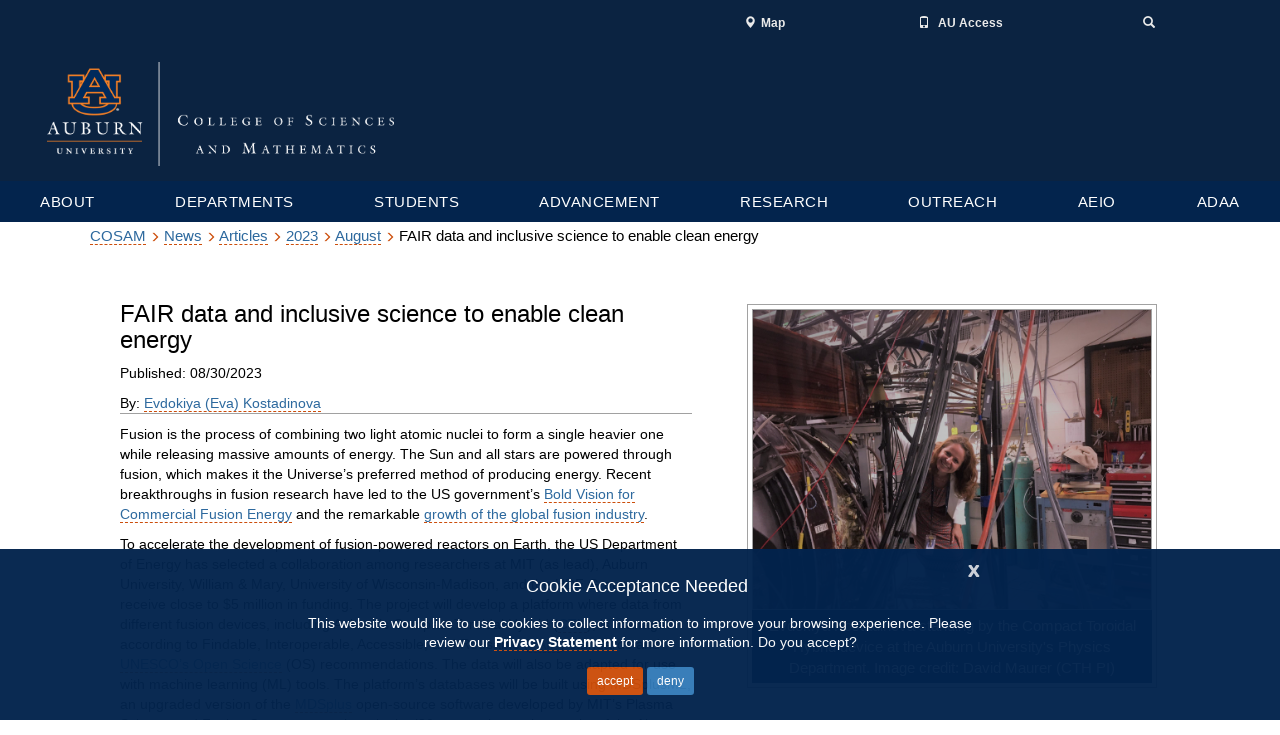

--- FILE ---
content_type: text/html; charset=UTF-8
request_url: https://auburn.edu/cosam/news/articles/2023/08/fair_data_and_inclusive_science_to_enable_clean_energy.htm
body_size: 13202
content:
<!DOCTYPE html>
<html lang="en">
    <head>
        <title>FAIR data and inclusive science to enable clean energy</title>
        <meta charset="utf-8"/>
        <meta content="no-cache, no-store, must-revalidate" http-equiv="Cache-Control"/>
        <meta content="no-cache" http-equiv="Pragma"/>
        <meta content="0" http-equiv="Expires"/>
        <meta content="width=device-width, initial-scale=1.0" name="viewport"/>
        <meta content="IE=edge" http-equiv="X-UA-Compatible"/>
        
        

        <!-- BOOTSTRAP -->

        <link href="//cdn.auburn.edu/assets/css/bootstrap.min.css" rel="stylesheet"/>

        <!-- CSS -->
        
        <link href="//www.auburn.edu/template/2016/_assets/css/global.min.css" rel="stylesheet"/>
        <link href="//www.auburn.edu/template/2016/_assets/css/themes.css" rel="stylesheet"/>
        <link href="//www.auburn.edu/template/2016/_assets/css/homepage.css" rel="stylesheet"/>
        <!--<link href="https://www.auburn.edu/cosam/_include/responsive/default_news.min.css" rel="stylesheet"/>-->
        <link href="/_assets/css/application.css"/>
        









<style type="text/css">
<!--
body {font-family:verdana,arial,helvetica,sans-serif;}
.header-wrap nav .nav > li > a {padding:3px 15px; width:150px; text-align:center;}
.header-wrap .navbar .nav > li:last-child > a {padding:3px 15px;}
#content_container {border-left:1px solid #a2a2a2; border-right:1px solid #a2a2a2; margin:0px auto;}
#content, .footer-wrap {margin:0px auto;}

.title-area {width:auto;}
#banner_image img {width:100%;}
#article_body h1 {font-size:24px;}
#article_body p {color:#000; font-size:14px;}
#article_author {border-bottom:1px solid #a1a1a1; width:100%; margin-bottom:10px;}
#article_body {width:55%; float:left; }
#article_media {width:40%; float:right;}
#article_media_item {padding:3px; margin:10px 0px; min-height:0px;}
#article_media_slider {margin-bottom:10px; text-align:center;}
#article_media_slider img {max-width:100%; max-height:350px; border:1px solid #a2a2a2;}
#article_media_item h4 {font-weight:bold; border-bottom:1px solid #a2a2a2; color:#434343;}
#article_media_item h6 {font-weight:bold; border-bottom:1px solid #a2a2a2; color:#434343;}
#article_media_slider {border:1px solid #a2a2a2; padding:4px; }
.carousel-caption {position:static; text-align:left; padding:5px; background-color:#03244d;}

.carousel-indicators {}
.carousel-indicators li {background-color:#eaeaea; border:1px solid #a2a2a2; margin:3px 3px;}
.carousel-indicators .active {background-color:#000; border:1px solid #000; margin:3px 3px;}

#carousel-example-generic-images .carousel-control {height:50px; background:none; top:0;}
#carousel-example-generic-videos .carousel-control {height:100px; background:none; top: 50%; transform: translateY(-50%);}

@media (min-width:994px) {
        .header-wrap nav .nav > li > a {width:auto; padding:3px 20px; margin:0px auto; font-size:12px;} 
}

@media (max-width:993px) {
        .header-wrap nav .nav > li > a {width:auto; padding:3px 10px; margin:0px; font-size:10px;}
        }

@media (max-width:767px) {
.header-wrap nav .nav > li > a {padding:3px 15px; width:100%; text-align:center; font-size:16px;}
.header-wrap .navbar .nav > li:last-child > a {padding:3px 15px;}
        #article_body {float:none; width:100%; padding:5px;}
        #article_body h1 {font-size:20px;}
        #article_media {float:none; width:100%; padding:5px;}
        .carousel-indicators {display:none;}
}

@media (max-width:450px;) {
}

@media (max-width:350px)         {
    #banner_image {display:none;}
    .subfooter p {width:95%; padding:10px;}
}

#footer { background-color: #03244d; margin: 0; overflow: hidden; padding: 18px 0 10px; width: 100%;}
#footer a, #footer a:visited {border-bottom: medium none; color: #f4f4f4; }
#footer a:hover, #footer a:active {border-bottom: 1px solid #f4f4f4; color: #f4f4f4; }
#footer .footSection {float: left; line-height: 12px; min-height: 50px; padding: 0 15px 5px; text-align: center; width: 285px; }
#footer .footSection ul {padding: 0; }
#footer .footSection ul li {background: rgba(0, 0, 0, 0) none repeat scroll 0 0; list-style: outside none none; margin: 0; padding-bottom: 6px;}
#footer p.social {margin-top: 10px;}
#footer .noBorder {border: medium none;}
.socialDetails {background: rgba(0, 0, 0, 0) url("https://www.auburn.edu/template/styles/images/css-sprite.png") no-repeat scroll 0 -177px; height: 22px; margin: 0 auto; padding: 0; width: 200px;}
#footer a.social:hover {border-bottom: medium none;} 
#footer .footSection p {text-align: center; }
#subfooter {border-top: 5px solid #dd550c; clear: both; color: #03244d; line-height: 18px; padding: 15px 0 10px; text-align: center; width: 950px;}
#subfooter a, #subfooter a:hover, #subfooter a:visited {color: #03244d;}
#subfooter a:hover {border-bottom: 1px solid #03244d;}
#subfooter a.last {border-right: medium none;}
a.social {background: rgba(0, 0, 0, 0) url("https://www.auburn.edu/template/styles/images/css-sprite.png") no-repeat scroll -69px -23px; display: inline-block; height: 23px;  margin: 0 1px; width: 23px;}
a.social > img {display: none;}
a.facebook {background-position: -46px 0;}
a.iTunes {background-position: -23px 0;}
a.twitter {background-position: 0 0;}
a.googlePlus {background-position: -46px -23px;}
a.youTube {background-position: -23px -23px;}
a.auFamily {background-position: -69px 0;}
a.sec {background-position: 0 -23px;}
a.flickr {background-position: -69px -23px;}
-->
</style>
















        <link href="//www.auburn.edu/template/images/favicon.ico" rel="shortcut icon"/>

        <!-- JAVA SCRIPTS -->

        <script src="https://use.typekit.net/xiy3wga.js"></script>
        <script>try{Typekit.load({ async: true });}catch(e){}</script>
        <script src="https://cdn.mathjax.org/mathjax/latest/MathJax.js?config=TeX-AMS-MML_HTMLorMML" type="text/javascript">
</script>

        <!-- HEADER SHRINKER -->
        <!-- If you don't want your header to collapse, please remove the following 2 lines -->

        <script src="//auburn.edu/template/2016/_assets/js/classie.js"></script>
        <script src="//auburn.edu/template/2016/_assets/js/header_shrinker.js"></script>
        <style>
.index_news_headlines li a, .index_calendar a {
    color: #496e9c;
}
.index_news_headlines .newsroomlink, .index_calendar .calendarlink {
    font-weight: 600;
    color: #496e9c;
}
        </style>
    </head>

    <body class="headerlock headershrink">
        
        <!-- GDPR Notification -->

        <div class="content_row" id="gdpr" style="display:none;">
            <div class="alert alert-info" role="alert">
                <button aria-label="Close" class="close" data-dismiss="alert" type="button"><span aria-hidden="true">x</span></button>
                <p class="h4">Cookie Acceptance Needed</p>
                <p class="h5">This website would like to use cookies to collect information to improve your browsing experience. Please review our <a href="http://www.auburn.edu/privacy" style="font-weight: bold;">Privacy Statement</a> for more information.  Do you accept?</p>
                <p>
                    <button class="btn btn-default btn-sm" id="cookieAccept">accept</button>
                    <button class="btn btn-primary btn-sm" id="cookieDeny">deny</button>
                </p>
            </div>
        </div>
        
        <div aria-label="Main navigation and page content shortcuts" id="top" role="navigation"> <a class="skip" href="#au_navigation">Skip to Navigation</a> <a class="skip" href="#page_content">Skip to Content</a> </div>
        
        
        <!-- PAGE HEADER -->

        <header class="image_stay" role="banner">
            <h1 style="position: absolute;left: -9999em;">College of Sciences and Mathematics Homepage</h1>
    
            <!-- PRE-NAVIGATION -->
    
            <div class="pre_nav_container">
                <div class="content_container clearfix">
                    <div class="col-md-5 hidden-xs preheader_left">
                        <ul class="nav nav-justified">
                            <li class=""><a aria-label="current page" href="#"></a></li>
                        </ul>
                    </div>
                    <div class="col-md-1 hidden-xs"></div>
                    <div class="col-md-6 col-xs-12 preheader_right"> 
                
                        <!-- START Desktop Items -->
                   
                        <ul aria-label="Desktop Pre-header Right-Side Navigation links" class="nav nav-justified collapse navbar-collapse">
                            <li> <a href="http://www.auburn.edu/map"> <span class="glyphicon glyphicon-map-marker"> </span><span class="pre_nav_glyphlink">Map</span> </a> </li>
                            <li> <a href="http://auaccess.auburn.edu/"> <span class="glyphicon glyphicon-phone"></span> <span class="pre_nav_glyphlink">AU Access</span> </a> </li>
                            <li class="pre_search"> <a aria-expanded="false" data-target="#au_searchpanel" data-toggle="collapse" href="#"> <span class="glyphicon glyphicon-search"> <span class="sr-only">Toggle Search</span></span> </a> </li>
                        </ul>
               
                        <!-- END Desktop Items --> 
                
                        <!-- START Mobile Items -->
              
                        <ul aria-label="Mobile Pre-header Right-Side Navigation links" class="visible-xs clearfix preheader_right_mobile">
                            <li class="pre_auaccess"> <a href="http://auaccess.auburn.edu/"> <span class="glyphicon glyphicon-phone"></span> <span class="pre_nav_glyphlink">AU Access</span> </a> </li>
                        </ul>
                
                        <div class="collapse" id="au_searchpanel">
                            <div class="visible-xs">
                                <ul class="visible-xs clearfix preheader_right_mobile2">
                                    <li> <a href="http://www.auburn.edu/map"> <span class="glyphicon glyphicon-map-marker"></span> <span class="pre_nav_glyphlink">Map</span> </a> </li>
                                    <!--<li> <a href="http://www.auburn.edu/main/sitemap.php"> <span class="glyphicon glyphicon-sort-by-alphabet"></span> <span class="pre_nav_glyphlink">A-Z</span> </a> </li>-->
                                    <li> <a href="http://www.auburn.edu/main/auweb_campus_directory.html"> <span class="glyphicon glyphicon-user"></span> <span class="pre_nav_glyphlink">Find People</span> </a> </li>
                                </ul>
                            </div>
                    
                            <!-- END Mobile Items -->
                    
                            <div class="pre_nav_search clearfix">
                        
                                <div class="col-md-4"><!-- <a class="hidden-xs" href="http://www.auburn.edu/main/sitemap.php">A-Z</a> | --><a class="hidden-xs" href="http://www.auburn.edu/main/auweb_campus_directory.html">People Finder</a> </div>
                        
                                <div class="col-md-8 clearfix">
                            
                                    <form action="https://search.auburn.edu" class="" method="get">
                                        <input aria-label="Auburn University Search" class="searchfield" name="q" placeholder="Search Auburn.edu" role="search" style="width:100%;" type="text"/>
                                        <input name="cx" type="hidden" value="006456623919840955604:pinevfah6qm"/>
                                        <input name="ie" type="hidden" value="utf-8"/>
                                        <input class="sr-only" type="submit" value="Search"/>
                                    </form>
                                </div>
                            </div>
                        </div>
                    </div>
                </div>
            </div>
    
            <!-- LOGOS CONTAINER -->
    
            <div class="header_logos_container">
                <div class="content_container clearfix">
                    <div class="header_logo col-xs-7 col-sm-5 col-md-4"> <a href="http://www.auburn.edu/cosam"> <img alt="College of Sciences and Mathematics Homepage homepage" class="visible-print" src="http://www.auburn.edu/cosam/new-2019/images/cosam_logo.png" style="width:200px;"/> <img alt="Auburn University homepage" class="hidden-print" src="http://www.auburn.edu/cosam/new-2019/images/cosam_logo.png"/> </a> </div>
                    <div class="col-xs-5 col-sm-2 visible-xs hidden-print">
                        <div class="col-xs-6 mobile_button_menu">
                            <button class="glyphicon glyphicon-menu-hamburger navbar-toggle" data-target=".js-navbar-collapse" data-toggle="collapse" type="button"> <span class="sr-only">Toggle navigation</span> </button>
                        </div>
                        <div class="col-xs-6 mobile_button_search">
                            <button aria-expanded="false" class="glyphicon glyphicon-search" data-target="#au_searchpanel" data-toggle="collapse" type="button"> <span class="sr-only">Toggle Search Area</span> </button>
                        </div>
                    </div>
            
                    <div class="col-md-2 col-sm-1"></div>
                    <div class="header_secondary col-xs-12 col-sm-6 col-md-6 hidden-print"> 
                        <!-- <img class="header_title_image" src="https://cdn.auburn.edu/2016/_assets/images/thisisauburn_wide.svg" alt="This Is Auburn"> 
                        <span class="unit_title">UNIT TITLE</span>
                        <span class="unit_subtitle">UNIT SUB-TITLE</span> --> 
                
                    </div>
                </div>
            </div>
    
            <!-- SITE NAVIGATION -->
    
            <style><!--
.dropdown_title a {
        cursor: pointer;
    }
--></style>
<div class="au_nav_container clearfix" id="au_navigation"><nav aria-label="main navigation menu" class="au_nav_links_container navbar navbar-default clearfix" style="background-color: #03244d;">
<div class="collapse navbar-collapse js-navbar-collapse ">
<ul class="nav-justified dropdown mega-dropdown clearfix">
<li class="dropdown mega-dropdown"><a class="dropdown-toggle" data-toggle="dropdown" href="#">ABOUT</a>
<div class="dropdown-menu mega-dropdown-menu row">
<div class="content_container clearfix">
<div class="col-md-3">
<div class="dropdown_title" id="dropdown_title_1"><a href="//www.auburn.edu/cosam/about/">About the College of Sciences and Mathematics <br/> </a></div>
</div>
<div class="col-md-9">
<div class="col-sm-4">
<ul>
<li><a href="../../../../welcome/index.htm">Welcome to COSAM</a></li>
<li><a href="https://auburn.edu/">Auburn University</a></li>
<li><a href="../../../cosam_today/index.htm">COSAM Today</a></li>
<li><a href="http://www.auburn.edu/cosam/awards/index.htm">Awards</a></li>
<li><a href="https://www.auemployment.com/">Careers</a></li>
</ul>
</div>
<div class="col-sm-4">
<ul>
<li><a href="../../../../communications/index.htm">Communications</a></li>
<li><a href="https://www.auburn.edu/cosam//about/human-resources/">Human Resources</a></li>
<li><a href="../../../../it/index.htm">Information Technology</a></li>
<li><a href="https://www.auburn.edu/cosam/aulap">Learning Assistant Program</a></li>
<li><a href="https://auburn.qualtrics.com/jfe/form/SV_8e8hCPYWpRRj5gF">Share Your Good News</a>&#160;</li>
</ul>
</div>
<div class="col-sm-4">
<ul>
<li><a href="https://www.auburn.edu/cosam/stratplan.htm">Strategic Plan: 2019-2024</a>&#160;</li>
<li><a href="https://www.auburn.edu/cosam/about/mission-vision-oied.htm#mission-statement">Mission Statement</a></li>
<li><a href="https://www.auburn.edu/cosam/about/mission-vision-oied.htm#vision-statement">Vision Statement</a>&#160;</li>
</ul>
</div>
<div class="col-sm-4">&#160;</div>
</div>
</div>
</div>
</li>
<li class="dropdown mega-dropdown"><a aria-label="Academic departments, Colleges and Schools" class="dropdown-toggle" data-toggle="dropdown" href="#">DEPARTMENTS</a>
<div class="dropdown-menu mega-dropdown-menu row">
<div class="content_container clearfix">
<div class="col-md-3">
<div class="dropdown_title" id="dropdown_title_2"><a href="http://www.auburn.edu/cosam/departments/">Academic Departments <br/> </a></div>
</div>
<div class="col-md-9">
<div class="col-sm-4">
<ul>
<li><a href="http://www.auburn.edu/cosam/departments/biology/index.htm">Biological Sciences</a></li>
<li><a href="../../../../departments/chemistry/index.htm">Chemistry and Biochemistry</a></li>
<li><a href="http://www.auburn.edu/cosam/departments/geosciences/index.htm">Geosciences</a></li>
<li><a href="http://www.auburn.edu/cosam/departments/math/index.htm">Mathematics and Statistics</a></li>
<li><a href="http://www.auburn.edu/cosam/departments/physics/index.htm">Physics</a></li>
</ul>
</div>
<div class="col-sm-4">&#160;</div>
<div class="col-sm-4">&#160;</div>
</div>
</div>
</div>
</li>
<li class="dropdown mega-dropdown"><a aria-label="Graduate and Undergraduate resources" class="dropdown-toggle" data-toggle="dropdown" href="#">STUDENTS</a>
<div class="dropdown-menu mega-dropdown-menu row clearfix">
<div class="content_container">
<div class="col-md-3">
<div class="dropdown_title"><a href="http://www.auburn.edu/cosam//departments/student-services/index.html">Office of Student Services <br/> </a></div>
<br/>
<div class="dropdown_notice"><strong>Math placement notice:</strong> <br/> <a href="https://www.auburn.edu/cosam/departments/math/students/ugrad/placement/index.htm">Information on math placement for all incoming students.</a></div>
</div>
<div class="col-md-9">
<div class="col-sm-4">
<ul>
<li><a href="https://www.auburn.edu/cosam/departments/student-services/academic-advising/index.html">Academic Advising</a></li>
<li><a href="https://auburn.edu/cosam/departments/student-services/academic-advising/long-range-planning.html">Long Range Schedules</a></li>
</ul>
</div>
<div class="col-sm-4">
<ul>
<li><a href="https://www.auburn.edu/cosam/departments/student-services/recruiting-scholarships/scholarships.html">Scholarships</a></li>
<li><a href="http://parentandfamily.auburn.edu/">Parents</a></li>
<li><a href="https://www.auburn.edu/cosam/departments/student-services/pre-health/index.html">Pre-Health</a></li>
<li><a href="https://www.auburn.edu/cosam/departments/student-services/recruiting-scholarships/department.html">Academics</a></li>
<li><a href="https://www.auburn.edu/cosam/departments/student-services/career-services/index.html">COSAM Career Services</a></li>
</ul>
</div>
<div class="col-sm-4">
<ul>
<li><a href="https://auburn.qualtrics.com/jfe/form/SV_bEmqNOHqJjDHggK">Add or Drop a Minor</a></li>
<li><a href="https://involve.auburn.edu/">Student Organizations</a></li>
<li><a href="http://fye.auburn.edu/first-year-seminars/">Learning Communities</a></li>
<li><a href="https://www.auburn.edu/cosam/departments/student-services/faq.html">Frequently Asked Questions</a></li>
</ul>
</div>
</div>
</div>
</div>
</li>
<li class="dropdown mega-dropdown"><a aria-label="Graduate and Undergraduate resources" class="dropdown-toggle" data-toggle="dropdown" href="#">ADVANCEMENT</a>
<div class="dropdown-menu mega-dropdown-menu row clearfix">
<div class="content_container">
<div class="col-md-3">
<div class="dropdown_title"><a href="http://www.auburn.edu/cosam/departments/alumni/index.htm">Auburn Advancement&#160; <br/> </a></div>
</div>
<div class="col-md-9">
<div class="col-sm-4">
<ul>
<li><a href="http://www.alumni.auburn.edu/update/">Alumni Information Update</a></li>
<li><a href="http://www.auburn.edu/cosam/departments/alumni/give/index.htm">Give to COSAM</a></li>
<li><a href="../../../../departments/alumni/bold-society/index.htm">Dean's Priority Partners</a></li>
</ul>
</div>
<div class="col-sm-4">
<ul>
<li><a href="../../../../departments/alumni/distinguished_alumni/index.htm">Distinguished Alumni Award</a></li>
</ul>
</div>
<div class="col-sm-4">&#160;</div>
</div>
</div>
</div>
</li>
<li class="dropdown mega-dropdown"><a aria-label="Graduate and Undergraduate resources" class="dropdown-toggle" data-toggle="dropdown" href="https://www.auburn.edu/cosam/departments/research/index.htm">RESEARCH</a>
<div class="dropdown-menu mega-dropdown-menu row clearfix">
<div class="content_container">
<div class="col-md-3">
<div class="dropdown_title"><a href="https://www.auburn.edu/cosam/departments/research/index.htm">Office of Associate Dean for Research and Graduate Studies</a></div>
</div>
<div class="col-md-9">
<div class="col-sm-4">
<ul>
<li><a href="https://www.auburn.edu/cosam/departments/research/office/proposal_developoment.htm">Proposal Development</a></li>
<li><a href="https://www.auburn.edu/cosam/departments/research/office/conference_support.htm">Conference Support</a></li>
<li><a href="https://pivot.proquest.com/session/login">Funding Opportunities</a></li>
<li><a href="http://www.auburn.edu/cosam/departments/research/research_opportunities.htm">Research Opportunities</a></li>
</ul>
</div>
<div class="col-sm-4">
<ul>
<li><a href="https://www.auburn.edu/cosam/departments/research/office/travel_awards.htm">Travel Awards</a></li>
<li><a href="https://www.auburn.edu/cosam/departments/research/office/research_awards.htm">Research Awards</a></li>
<li><a href="https://www.auburn.edu/cosam/departments/research/office/annual_reports.htm">Annual Reports</a></li>
</ul>
</div>
<div class="col-sm-4">
<ul>
<li><a href="https://www.discoveringcosam.com/">Discovering COSAM</a></li>
<li><a href="https://www.auburn.edu/cosam/bioinformaticsatau/index.htm">Bioinformatics at AU</a></li>
<li><a href="https://www.auburn.edu/cosam/departments/research/office/our_team.htm">Our Team</a></li>
<li></li>
</ul>
</div>
</div>
</div>
</div>
</li>
<li class="dropdown mega-dropdown"><a aria-label="Outreach services links" class="dropdown-toggle" data-toggle="dropdown" href="#">OUTREACH</a>
<div class="dropdown-menu mega-dropdown-menu row clearfix">
<div class="content_container">
<div class="col-md-3">
<div class="dropdown_title"><a href="../../../../outreach/index.htm">COSAM Outreach</a></div>
</div>
<div class="col-md-9">
<div class="col-sm-4">
<ul>
<li><a href="https://www.amsti.org/au">AMSTI</a></li>
</ul>
</div>
<div class="col-sm-4">
<ul>
<li><a href="http://scoreau.org">Southeastern Center of Robotics Education</a></li>
</ul>
</div>
<div class="col-sm-4">
<ul>
<li><a href="../../../../outreach/stem_outreach/index.htm">STEM Outreach</a></li>
</ul>
</div>
</div>
</div>
</div>
</li>
<li class="dropdown mega-dropdown"><a aria-label="Research department links" class="dropdown-toggle" data-toggle="dropdown" href="#">AEIO</a>
<div class="dropdown-menu mega-dropdown-menu row clearfix">
<div class="content_container">
<div class="col-md-3">
<div class="dropdown_title"><a href="http://www.auburn.edu/cosam//departments/diversity/index.htm">Academic Engagement, Innovation and Opportunity<br/> </a></div>
</div>
<div class="col-md-9">
<div class="col-sm-4">
<ul>
<li><a href="http://www.auburn.edu/cosam//departments/diversity/drop-in-center/index.htm">Drop-In Center</a></li>
<li><a href="https://www.auburn.edu/cosam//departments/diversity/dine_design/index.htm">Dine and Design</a></li>
<li><a href="https://www.auburn.edu/cosam//departments/diversity/pass/index.htm">P.A.S.S. Mentoring Program</a></li>
</ul>
</div>
<div class="col-sm-4">
<ul>
<li><a href="http://www.auburn.edu/cosam/departments/diversity/reu.htm">Research Experience for Undergraduates (REU)</a></li>
<li><a href="http://www.auburn.edu/cosam/departments/diversity/summerbridge/index.htm">STEM Summer Bridge Program</a></li>
<li><a href="http://www.auburn.edu/cosam/departments/diversity/stem_coalition/index.htm">STEM Coalition of United Learners</a></li>
</ul>
</div>
<div class="col-sm-4">
<ul>
<li><a href="http://www.auburn.edu/cosam/departments/diversity/student_ambassadors/index.htm">Student Ambassadors</a></li>
<li><a href="http://www.auburn.edu/cosam/departments/diversity/contact/index.htm">Contact Us</a></li>
</ul>
</div>
</div>
</div>
</div>
</li>
<li class="dropdown mega-dropdown"><a aria-label="Research department links" class="dropdown-toggle" data-toggle="dropdown" href="#">ADAA</a>
<div class="dropdown-menu mega-dropdown-menu row clearfix">
<div class="content_container">
<div class="col-md-3">
<div class="dropdown_title"><a href="https://www.auburn.edu/cosam/adaweb/index.htm">Office of the Associate Dean for Academic Affairs<br/> </a></div>
</div>
<div class="col-md-9">
<div class="col-sm-4">
<ul>
<li><a href="https://www.auburn.edu/cosam/adaweb/index.htm">ADAA Office</a></li>
<li><a href="https://www.auburn.edu/cosam/adaweb/people.htm">ADAA Staff</a></li>
<li><a href="https://www.auburn.edu/cosam/adaweb/curriculum-program.htm">Curriculum/Programs</a></li>
</ul>
</div>
<div class="col-sm-4">
<ul>
<li><a href="https://www.auburn.edu/cosam/adaweb/student-affairs.htm">Student Affairs</a></li>
<li><a href="https://www.auburn.edu/cosam/adaweb/academic-honors/index.htm">Academic Honors</a></li>
<li><a href="https://www.auburn.edu/cosam/adaweb/oversight-coordination.htm">Oversight</a></li>
</ul>
</div>
<div class="col-sm-4">
<ul>
<li><a href="https://www.auburn.edu/cosam/rmp/index.htm">Rural Medicine Program</a></li>
</ul>
</div>
</div>
</div>
</div>
</li>
</ul>
</div>
</nav></div>
            
        </header>
        
        <!-- PAGE CONTENT -->
        
        <div class="page_content_spacer"></div>

        <div class="page_content" id="page_content" role="main">
            
            <!-- TITLE AND IMAGE -->
            
            
            
            <div class="container">
                
            <style>
.breadcrumbs a {
    color: #02254c9e;
    font-size: 13px;
}
.breadcrumbs {
    display: block;
    color: #02254c;
    font-size: 13px;
    font-family: 'Lato', sans-serif;
    font-weight: 700;
}

.breadcrumbs .glyphicon {
    padding: 0px 2px;
}
</style>


<div class="container">
<p style="padding: 15px 5px;">
            
            
       
                <a href="../../../../index.htm">COSAM</a> <span aria-hidden="true" class="glyphicon glyphicon-menu-right" style="color: #cc4e0b; font-size: 10px;"></span>
                
            
       
                <a href="../../../index.htm">News</a> <span aria-hidden="true" class="glyphicon glyphicon-menu-right" style="color: #cc4e0b; font-size: 10px;"></span>
                
            
       
                <a href="../../index.htm">Articles</a> <span aria-hidden="true" class="glyphicon glyphicon-menu-right" style="color: #cc4e0b; font-size: 10px;"></span>
                
            
       
                <a href="../index.htm">2023</a> <span aria-hidden="true" class="glyphicon glyphicon-menu-right" style="color: #cc4e0b; font-size: 10px;"></span>
                
            
       
                                    <a href="index.htm">August</a> <span aria-hidden="true" class="glyphicon glyphicon-menu-right" style="color: #cc4e0b; font-size: 10px;"></span>
            
                        
                                    FAIR data and inclusive science to enable clean energy
            </p>
</div>
            
            <div id="article_container" style="margin: 20px 50px 20px 50px;">
                                
                <div id="banner_image">
                	







                </div>
                                
                <div id="article_body">
                                
                	


                                    
                    








<h1 style="border-bottom:0; text-align:left;">FAIR data and inclusive science to enable clean energy</h1>



                                    
                    <div id="article_author">
                                    
                    	





<p style="font-size:14px;">
  Published: 
  08/30/2023
</p>
                                        
                        



<p style="font-size:14px; margin-bottom:0px;">By:
    
    
                
        
                
                        <a href="mailto:egk0033@auburn.edu">Evdokiya (Eva) Kostadinova</a>
                                        
</p>









                                    
                    </div>
                                    
                    








<p>Fusion is the process of combining two light atomic nuclei to form a single heavier one while releasing massive amounts of energy. The Sun and all stars are powered through fusion, which makes it the Universe&#8217;s preferred method of producing energy. Recent breakthroughs in fusion research have led to the US government&#8217;s <a href="https://www.whitehouse.gov/ostp/news-updates/2022/03/15/fact-sheet-developing-a-bold-vision-for-commercial-fusion-energy/">Bold Vision for Commercial Fusion Energy</a> and the remarkable <a href="https://world-nuclear-news.org/Articles/Investment-in-fusion-has-reached-USD6-21-billion,">growth of the global fusion industry</a>.</p>
<p>To accelerate the development of fusion-powered reactors on Earth, the US Department of Energy has selected a collaboration among researchers at MIT (as lead), Auburn University, William &amp; Mary, University of Wisconsin-Madison, and the HDF Group to receive close to $5 million in funding. The project will develop a platform where data from different fusion devices, including Auburn&#8217;s Compact Toroidal Hybrid (<a href="https://www.auburn.edu/cosam/departments/physics/research/plasma_physics/compact_toroidal_hybrid/index.htm">CTH</a>), is managed according to Findable, Interoperable, Accessible, and Reusable (<a href="https://www.go-fair.org/fair-principles/">FAIR</a><u>)</u> standards and <a href="https://www.unesco.org/en/open-science/about">UNESCO&#8217;s Open Science</a> (OS) recommendations. The data will also be adapted for use with machine learning (ML) tools. The platform&#8217;s databases will be built using MDSplusML, an upgraded version of the <a href="https://pdf.sciencedirectassets.com/271368/1-s2.0-S0920379617X00148/1-s2.0-S0920379617309626/am.pdf?X-Amz-Security-Token=IQoJb3JpZ2luX2VjEFkaCXVzLWVhc3QtMSJIMEYCIQDaXDwL0qXenbbX%2BJTa2l9TofwQKLptKFQQlpZWL5M9HQIhAJkjxnQxxVRHwJ%2Fr%2FeVNAjUZW%2Bh1vtWcA0uVP8tHKrJlKrMFCCEQBRoMMDU5MDAzNTQ2ODY1Igy1zOzbS3fLPh9pmSIqkAWdMevq04rZvrrkVgluqYrDs1BoaJWWqet1hlgghvXH77QWM4roiYTVxGjL63iW69n%2FryLLnhe8BfbYi4G%2BuJs1C1WmCX9nzEYmHB4M%2FwliZWstgHaYlEY%2BKg%2BLCZbQU0SUPf6ndtJQVsdM%2B3AhfUodGu3MZr3JQZLjwERHurhZctH%2FRT6eg%2FwiDZMh%2B5VgZofw90ohEpbWrP4pwee2pyT9%2FYOwmhBNCpvxOwB5gGbbr%2FSZIDB0bWE0f5qpBA2txlN4baMHoAwEFXAfhDBsqFzeb6TsJ4ZGKVwD5DhkNh6viIuZxfi5LixygnW694iFccaWpi4uJ6pFeIcfA4W9HEeBitLepjmgGymSmqtW3ZsvXYIU0oQw5M61CjFrnfUiQuzZyYbURRK28gA0W2cWZv%2FQaR6gJCiL%2BHwypxIz0o64YvsfuIklCkiBttaFPL91P0UnqOUG1Crk%2BUSFEXupTJIbCtmIVdPby6O2TjYIoO6gRw2Oow9waxC%2FUSHOsyanPbASH%2F%2BB0yPJjEwM%2FcSvuI1NeynrSYiIOgSW%2FmAo%2FlKM0PvfzBVobxm2BgDYcsZMzkjQA%2BfTg4my9yQPoiB9y44xLycj5U8VENN1A9ak5ZYAqC39owi4I88XAzUEJfAQnT3z7uRtkJYwz0bmuPUOq9IWjUae3T%2BroiFFriLp934QO1nD8jwOuVeFzwm5eVoYZvoEa4n8GvMbr71fXOUUbSa1AwJTjQ%2Fz6VwxzCVufH5yQKH89xh9nJe7hzBhRPQqpv3jIXNvt5cZ3xFg1SQeEdwaqgEOLcVOHc9Tiu2KONdNiyCk5mjj2hdAj4VGJu2ibYsavUOGc6a9HGaSdVvurkm9mg1akVkh%2FmHxXY9WaRMbGjD5wJqnBjqwAXAVf%2B4SrnP2NhBi63F%2BQnW6xOu%2F4q5yHB8E2HhdfOU5MRRR3%2FICiMLLJLOQ0czwAVKALcTNk8KVEH0xgjcO7ZtA3APgHbODY%2FLFAZqN00R8r6xQ2c2EE2viPp0%2BphF6KY8dWDWT6T5p7EyK5lSBDSP9HSrGeAB7DbyqiTL540s6htySR34EwYEyNpIaJlAJV6lvfAq9sG5kgQxEnmtQmopNFTp4WTTjv%2BRfAzz%2FoUnC&amp;X-Amz-Algorithm=AWS4-HMAC-SHA256&amp;X-Amz-Date=20230824T002956Z&amp;X-Amz-SignedHeaders=host&amp;X-Amz-Expires=300&amp;X-Amz-Credential=ASIAQ3PHCVTY2JZ6AC2T%2F20230824%2Fus-east-1%2Fs3%2Faws4_request&amp;X-Amz-Signature=0df410ec580ba023a1cfd5055720a880750afbc6e340fad0d2239fbf43eb1843&amp;hash=672e58d712dc266c98b835b0dea44741005a52c0d70dee2c80991865a98ee569&amp;host=68042c943591013ac2b2430a89b270f6af2c76d8dfd086a07176afe7c76c2c61&amp;pii=S0920379617309626&amp;tid=pdf-e221b9fd-340b-45f9-9448-25e338eb8da4&amp;sid=0f1538146f80e24eb228b2f3b9142c84dfa6gxrqa&amp;type=client">MDSplus</a> open-source software developed by MIT&#8217;s Plasma Science and Fusion Center researchers in the &#8217;80s to catalogue the results of the Alcator C-Mod&#8217;s experiments. Today, nearly 40 fusion research institutes use MDSplus to store and provide external access to their fusion data. The release of MDSplusML will enable free exchange of data and models across institutions, thus speeding up progress in fusion research.</p>
<p>The Auburn portion of the project is led by Dr. Evdokiya (Eva) Kostadinova, an Assistant Professor at the Physics Department, who specializes in interdisciplinary plasma research. Kostadinova and her students will collaborate with Dr. David Maurer, an Associate Professor at the Physics Department and CTH head. In Auburn&#8217;s CTH experiment, magnetic fields can be shaped in different ways to confine a hot plasma &#8211; the state of matter in which fusion reactions happen. Open-sourcing CTH data and adapting it for use with ML tools will allow researchers to explore various concepts for fusion reactors. On the significance of this award, Kostadinova comments, &#8220;Fusion research has made remarkable progress, which is evident from multiple exciting results from experiments worldwide. However, true breakthroughs rely on strong collaborations, committed to open science and diversity of viewpoints. This project will enable such collaborations and will allow us to use machine learning to uncover fundamental science hidden in big datasets.&#8221;</p>
<p>In addition to being a cross-institutional collaboration between four universities and an industry partner, the project also includes a strong focus on workforce development. With four out of five PIs being women scientists, the team hopes to inspire and encourage diversity in the next generation of fusion scientists. To make this reality, in each year of the project, the College of William and Mary will host a summer school where undergraduate students will learn how to employ ML techniques in fusion research. On the role of diverse leadership, the MIT lead, Dr. Cristina Rea, says, &#8220;Having the opportunity to lead such an important project is extremely meaningful, and I feel a responsibility to show that women are leaders in STEM. We have an incredible team, strongly motivated to improve our fusion ecosystem and to contribute making fusion energy a reality.&#8221;</p>




                                    
                    
                                    
                </div>
                                
                <div id="article_media">
                                    
                                    
                    

                                       




                                    
                    



                                     



<div id="article_media_item">

<div id="article_media_slider">

<div class="carousel slide" data-interval="false" data-ride="carousel" id="carousel-example-generic-images">
  <!-- Indicators -->


    <!-- Wrapper for slides -->
    <!-- removed role="listbox" from div container below -->
    <div class="carousel-inner">
  
        
          

            <div class="item active">
        <center>
                                <a href="images/kostadinova.jpg" target="_blank"><img alt="Evdokiya Kostadinova standing by the Compact Toroidal Hybrid device at the Auburn University's Physics Department." src="images/kostadinova.jpg"/></a>
            
                                
                                    <div class="carousel-caption" style="text-align:center;">Evdokiya Kostadinova standing by the Compact Toroidal Hybrid device at the Auburn University's Physics Department.  Image credit: David Maurer (CTH PI)</div>
                        </center>
        </div>        

    
        
    
 
    </div>

      
      
</div>     
</div>
</div>

                                    
                    

                                    

                                     





                                    
                    <div id="article_media_item">
                    	<div id="article_sharesocial">
                        	
                        </div>
                    </div>
                                    
                    


<div id="article_media_item">
    <div id="article_moreinfo">


<html></html>

</div>
</div>


                                                                              
                    












                                    
                    <div id="article_media_item">
                        <div id="article_more_headlines">
                            
<h6>Latest Headlines</h6>
<div id="divRss">
    



  
  


    
            
        
    <ul>
        <li>
            <div class="ItemTitle">
            <a href="../../2025/02/cosam_announces_2025_academic_awards_recipients_3_from_dms.htm">COSAM announces 2025 Academic Awards recipients: 3 from DMS </a>
            </div>
            <div class="ItemDate" style="font-size:10px;">
            02/12/2025
            </div>
        </li>
    </ul>
    
    

    
    
            
        
    <ul>
        <li>
            <div class="ItemTitle">
            <a href="../../2025/02/dms_will_host_the_southeast_applied_and_computational_math_student_workshop_on_april_5_-_6,_2025.htm">DMS will host the Southeast Applied and Computational Math Student Workshop on April 5 - 6, 2025. </a>
            </div>
            <div class="ItemDate" style="font-size:10px;">
            02/11/2025
            </div>
        </li>
    </ul>
    
    

    
    
            
        
    <ul>
        <li>
            <div class="ItemTitle">
            <a href="../../2025/02/dms_associate_professor_dr._paul_zhang_awarded_the_nsf_career_award.htm">DMS assistant professor Dr. Paul Zhang awarded the NSF CAREER Award</a>
            </div>
            <div class="ItemDate" style="font-size:10px;">
            02/10/2025
            </div>
        </li>
    </ul>
    
    

    
    
            
        
    <ul>
        <li>
            <div class="ItemTitle">
            <a href="../../2025/03/conference_here_at_auburn_from_april_12-13th_on_applied_algebraic_geometry.htm">DMS Applied Algebraic Geometry Conference to be held on  April 19 and 20, 2025. </a>
            </div>
            <div class="ItemDate" style="font-size:10px;">
            01/30/2025
            </div>
        </li>
    </ul>
    
    

    
    
            
        
    <ul>
        <li>
            <div class="ItemTitle">
            <a href="../../2024/12/news_article_responsive.htm">DMS graduate students selected for awards this year for their hard work and excellence</a>
            </div>
            <div class="ItemDate" style="font-size:10px;">
            12/03/2024
            </div>
        </li>
    </ul>
    
    

    

    

    

    

    

    

    

    

    

    

    

    

    

    

    

    

    

    

    

    

    

    

    

    

    

    

    

    

    

    

    

    

    

    

    

    

    

    

    

    

    

    

    

    

    

    

    

    

    

    

    

    

    

    

    

    

    

    

    

    

    

    

    

    

    

    

    

    

    

    

    

    

    

    

    

    

    

    

    

    

    

    

    

    

    

    

    

    

    

    

    

    

    

    

    

    

    

    

    

    

    

    

    

    

    

    

    

    

    

    

    

    

    

    

    

    

    

    

    

    

    

    

    

    

    

    

    

    

    

    

    

    

    

    

    

    

    

    

    

    

    

    

    

    

    

    

    

    

    

    

    

    

    

    

    

    

    

    

    

    

    

    

    

    

    

    

    

    

    

    

    

    

    

    

    

    

    

    

    

    

    

    

    

    

    

    

    

    

    

    

    

    

    

    

    

    

    

    

    

    

    

    

    

    

    

    

    

    

    

    

    

    

    

    

    

    

    

    

    

    

    

    

    

    

    

    

    

    

    

    

    

    

    

    

    

    

    

    

    

    

    

    

    

    

    

    

    

    

    

    

    

    

    

    

    

    

    

    

    

    

    

    

    

    

    

    

    

    

    

    

    

    

    

    

    

    

    

    

    

    

    

    

    

    

    

    

    

    

    

    

    

    

    

    

    

    

    

    

    

    

    

    

    

    

    

    

    

    

    

    

    

    

    

    

    

    

    

    

    

    

    

    

    

    

    

    

    

    

    

    

    

    

    

    

    

    

    

    

    

    

    

    

    

    

    

    

    

    

    

    

    

    

    

    

    

    

    

    

    

    

    

    

    

    

    

    

    

    

    

    

    

    

    

    

    

    

    

    

    

    

    

    

    

    

    

    

    

    

    

    

    

    

    

    

    

    

    

    

    

    

    

    

    

    

    

    

    

    

    

    

    

    

    

    

    

    

    

    

    

    

    

    

    

    

    

    

    

    

    

    

    

    

    

    

    

    

    

    

    

    

    

    

    

    

    

    

    

    

    

    

    

    

    

    

    

    

    

    

    

    

    

    

    

    

    

    

    

    

    

    

    

    

    

    

    

    

    

    

    

    

    

    

    

    

    

    

    

    

    

    

    

    

    

    

    

    

    

    

    

    

    

    

    

    

    

    

    

    

    

    

    

    

    

    

    

    

    

    

    

    

    

    

    

    

    

    

    

    

    

    

    

    

    

    

    

    

    

    

    

    

    

    

    

    

    

    

    

    

    

    

    

    

    

    

    

    

    

    

    

    

    

    

    

    

    

    

    

    

    

    

    

    

    

    

    

    

    

    

    

    

    

    

    

    

    

    

    

    

    

    

    

    

    

    

    

    

    

    

    

    

    

    

    

    

    

    

    

    

    

    

    

    

    

    

    

    

    

    

    

    

    

    

    

    

    

    

    

    

    

    

    

    

    

    

    

    

    

    

    

    

    

    

    

    

    

    

    

    

    

    

    

    

    

    

    

    

    

    

    

    

    

    

    

    

    

    

    

    

    

    

    

    

    

    

    

    

    

    

    

    

    

    

    

    

    

    

    

    

    

    

    

    

    

    

    

    

    

    

    

    

    

    

    

    

    

    

    

    

    

    

    

    

    

    

    

    

    

    

    

    

    

    

    

    

    

    

    

    

    

    

    

    

    

    

    

    

    

    

    

    

    

    

    

    

    

    

    

    

    

    

    

    

    

    

    

    

    

    

    

    

    

    

    

    

    

    

    

    

    

    

    

    

    

    

    

    

    

    

    

    

    

    

    

    

    

    

    

    

    

    

    

    

    

    

    

    

    

    

    

    

    

    

    

    

    

    

    

    

    

    

    

    

    

    

    

    

    

    

    

    

    

    

    

    

    

    

    

    

    

    

    

    

    

    

    

    

    

    

    

    

    

    

    

    

    

    

    

    

    

    

    

    

    

    

    

    

    

    

    

    

    

    

    

    

    

    

    

    

    

    

    

    

    

    

    

    

    

    

    

    

    

    

    

    

    

    

    

    

    

    

    

    

    

    

    

    

    

    

    

    

    

    

    

    

    

    

    

    

    

    

    

    

    

    

    

    

    

    

    

    

    

    

    

    

    

    

    

    

    

    

    

    

    

    

    

    

    

    

    

    

    

    

    

    

    

    

    

    

    

    

    

    

    

    

    

    

    

    

    

    

    

    

    

    

    

    

    

    

    

    

    

    

    

    

    

    

    

    

    

    

    

    

    

    

    

    

    

    

    

    

    

    

    

    

    

    

    

    

    

    

    

    

    

    

    

    

    

    

    

    

    

    

    

    

    

    

    

    

    

    

    

    

    

    

    

    

    

    

    

    

    

    

    

    

    

    

    

    

    

    

    

    

    

    

    

    

    

    

    

    

    

    

    

    

    

    

    

    

    

    

    

    

    

    

    

    

    

    

    

    

    

    

    

    

    

    

    

    

    

    

    

    

    

    

    

    

    

    

    

    

    

    

    

    

    

    

    

    

    

    

    

    

    

    

    

    

    

    

    

    

    

    

    

    

    

    

    

    

    

    

    

    

    

    

    

    

    

    

    

    

    

    

    

    

    

    

    

    

    

    

    

    

    

    

    

    

    

    

    

    

    

    

    

    

    

    

    

    

    

    

    

    

    

    

    

    

    

    

    

    

    

    

    

    

    

    

    

    

    

    

    

    

    

    

    

    

    

    

    

    

    

    

    

    

    

    

    

    

    

    

    

    

    

    

    

    

    

    

    

    

    

    

    

    

    

    

    

    

    

    

    

    

    

    

    

    

    

    

    

    

    

    

    

    

    

    

    

    

    

    

    

    

    

    

    

    

    

    

    

    

    

    

    

    

    

    

    

    

    

    

    

    

    

    

    

    

    

    

    

    

    

    

    

    

    

    

    

    

    

    

    

    

    

    

    

    

    

    

    

    

    

    

    

    

    

    

    

    

    

    

    

    

    

    

    

    

    

    

    

    

    

    

    

    

    

    

    

    

    

    

    

    

    

    

    

    

    

    

    

    

    

    

    

    

    

    

    

    

    

    

    

    

    

    

    

    

    

    

    

    

    

    

    

    

    

    

    

    

    

    

    

    

    

    

    

    

    

    

    

    

    

    

    

    

    

    

    

    

    

    

    

    

    

    

    

    

    

    

    

    

    

    

    

    

    

    

    

    

    

    

    

    

    

    

    

    

    

    

    

    

    

    

    

    

    

    

    

    

    

    

    

    

    

    

    

    

    

    

    

    

    

    

    

    

    

    

    

    

    

    

    

    

    

    

    

    

    

    

    

    

    

    

    

    

    

    

    

    

    

    

    

    

    

    

    

    

    

    

    

    

    

    

    

    

    

    

    

    

    

    

    

    

    

    

    

    

    

    

    

    

    

    

    

    

    

    

    

    

    

    

    

    

    

    

    

    

    

    

    

    

    

    

    

    

    

    

    

    

    

    

    

    

    

    

    

    

    

    

    

    

    

    

    

    

    

    

    

    

    

    

    

    

    

    

    

    

    

    

    

    

    

    

    

    

    

    

    

    

    

    

    

    

    

    

    

    

    

    

    

    

    

    

    

    

    

    

    

    

    

    

    

    

    

    

    

    

    

    

    

    

    

    

    

    

    

    

    

    

    

    

    

    

    

    

    

    

    

    

    

    

    

    

    

    

    

    

    

    

    

    

    

    

    

    

    

    

    

    

    

    

    

    

    

    

    

    

    

    

    

    

    

    

    

    

    

    

    

    

    

    

    

    

    

    

    

    

    

    

    

    

    

    

    

    

    

    

    

    

    

    

    

    

    

    

    

    

    

    

    

    

    

    

    

    

    

    

    

    

    

    

    

    

    

    

    

    

    

    

    

    

    

    

    

    

    

    

    

    

    

    

    

    

    

    

    

    

    

    

    

    

    

    

    

    

    

    

    

    

    

    

    

    

    

    

    

    

    

    

    
</div>



                        </div>
                    </div>
                                    
                    <div id="article_media_item">
                        <div id="article_article_archives">
                            <h6>Archives</h6>
Select a year below. <br/> <br/>
<ul>
<li class="related-links"><a href="../index.htm">2023</a></li>
<li class="related-links"><a href="../../2022/index.htm">2022</a></li>
<li class="related-links"><a href="../../2021/index.htm">2021</a></li>
<li class="related-links"><a href="../../2020/index.htm">2020</a></li>
<li class="related-links"><a href="../../2019/index.htm">2019</a></li>
<li class="related-links"><a href="../../2018/index.htm">2018</a></li>
<li class="related-links"><a href="../../2017/index.htm">2017</a></li>
<li class="related-links"><a href="../../2016/index.htm">2016</a></li>
<li class="related-links"><a href="../../2015/index.htm">2015</a></li>
<li class="related-links"><a href="../../2014/index.htm">2014</a></li>
<li class="related-links"><a href="../../2013/index.htm">2013</a></li>
<li class="related-links"><a href="../../2012/index.htm">2012</a></li>
<li class="related-links"><a href="../../2011/index.htm">2011</a></li>
</ul>
                        </div>
                    </div>
                                
                </div>
                <div style="clear: both;"></div>
            </div>
            </div>
            
                  
            
            <!-- SOCIAL MEDIA -->
            
            <div class="content_row getconnected">
<div class="content_container clearfix">
<div class="col-md-8">
<h2 class="content_row_title"><span class="title03 uppercase">Stay</span> <span class="title02 uppercase">Connected</span></h2>
</div>
<div class="col-md-4 icons" style="margin: auto;">
<ul class="nav nav-justified">
<li>
<div class="socialbutton instagram2"><a href="https://instagram.com/cosamau" rel="noopener" target="_blank"><img alt="instagram social icon" src="//auburn.edu/main/images/icons/social/ig.svg"/></a></div>
</li>
<li>
<div class="socialbutton twitter2"><a href="http://twitter.com/cosamau" rel="noopener" target="_blank"><img alt="twitter social icon" src="//auburn.edu/main/images/icons/social/tw.svg"/></a></div>
</li>
<li>
<div class="socialbutton facebook2"><a href="http://www.facebook.com/cosamau" rel="noopener" target="_blank"><img alt="facebook social icon" src="//auburn.edu/main/images/icons/social/fb.svg"/></a></div>
</li>
<li>
<div class="socialbutton youtube2"><a href="http://www.youtube.com/cosamcm" rel="noopener" target="_blank"><img alt="youtube social icon" src="//auburn.edu/main/images/icons/social/yt.svg"/></a></div>
</li>
<li>
<div class="socialbutton linkedin"><a href="https://www.linkedin.com/company/cosamau" rel="noopener" target="_blank"><img alt="linkedin social icon" src="//www.auburn.edu/cosam/resources/linkedin.svg"/></a></div>
</li>
</ul>
</div>
</div>
</div>
            
            <!-- BOTTOM LINKS -->
            
            <div class="content_row theme_blue_primary homepage_links">
<div class="content_container">
<div class="col-sm-4">
<div class="h4">Facilities</div>
<a href="../../../../arboretum/index.htm" rel="noopener" target="_blank">Donald E. Davis Arboretum</a><br/> <a href="../../../../natural_history_museum/index.htm">Museum of Natural History</a></div>
<div class="col-sm-4">
<div class="h4">Offices</div>
<a href="../../../../communications/index_old.htm">Communications</a><br/> <a href="../../../../departments/alumni/index.htm">Development</a><br/> <a href="../../../../_review_and_delete/diversity/index.htm">Inclusion, Equity <g class="gr_ gr_33 gr-alert gr_gramm gr_inline_cards gr_disable_anim_appear Punctuation only-ins replaceWithoutSep" data-gr-id="33" id="33">and</g> Diversity</a><br/> <a href="../../../../about/deans-office/it/index.htm">Information Technology</a><br/> <a href="../../../../outreach/stem_outreach/index.htm">Outreach</a><br/> <a href="../../../../departments/research/index_old.htm">Research and Graduate Studies</a><br/> <a href="../../../../departments/student-services-old/index.htm">Student Services</a></div>
<div class="col-sm-4">
<div class="h4">Other Links</div>
<a href="../../../../Contact-Us.htm">Contact Us</a><br/> <a href="http://www.auburn.edu/administration/facilities/webapps/projects/">Current Building Projects</a><br/> <a href="http://www.auburn.edu/main/sitemap.php">A-Z Index</a><br/> <a href="http://www.auburn.edu/main/auweb_campus_directory.html">People Finder</a></div>
</div>
</div>
            
            
            
        </div>
        
        
        <!-- FOOTER -->
        
        <!-- GLOBAL FOOTER --><footer>
<div class="content_container clearfix">
<div class="footer_col col-sm-4 col_1">
<div class="footer_col_logo"><img alt="" src="//www.auburn.edu/template/2016/_assets/images/au_logos/brandingimage-02.png"/></div>
</div>
<div class="footer_col col-sm-4 col_2">
<div class="col-xs-6">
<div class="h4">Contact</div>
<a href="https://goo.gl/maps/SvbNbfKMJZue73x48" rel="noopener" target="_blank">College of Sciences and Mathematics<br/> 315 Roosevelt Concourse<br/> Auburn University<br/> Auburn, Alabama 36849</a><br/> <a href="mailto:cosam@auburn.edu">Webmaster</a></div>
<div class="col-xs-6">
<div class="h4">Connect</div>
<a href="http://www.facebook.com/auburnu" rel="noopener" target="_blank" title="Auburn University Facebook page">Facebook</a><br/> <a href="http://twitter.com/auburnu" rel="noopener" target="_blank" title="Auburn University Twitter">Twitter</a><br/> <a href="https://instagram.com/auburnu" rel="noopener" target="_blank" title="Auburn University Instagram">Instagram</a><br/> <a href="http://www.youtube.com/AuburnUniversity" rel="noopener" target="_blank" title="Auburn University YouTube channel">YouTube</a></div>
<div style="clear: both;"></div>
</div>
<div class="footer_col col-sm-4 col_3"><br/><br/> <a href="http://www.auburn.edu/accessibility" rel="noopener" target="_blank">Accessibility</a><br/> <a href="http://www.auburn.edu/privacy" rel="noopener" target="_blank">Privacy</a><br/> <a href="http://www.auburn.edu/copyright">Copyright &#169;
<script>// <![CDATA[
date = new Date(); document.write(date.getFullYear());
// ]]></script>
</a></div>
</div>
<div class="to-top"><a href="#top"><span class="sr-only">Back to Top</span></a></div>
<!-- FOOTER JAVA SCRIPTS -->
<script src="https://ajax.googleapis.com/ajax/libs/jquery/2.1.1/jquery.min.js"></script>
<script src="https://cdn.auburn.edu/assets/js/bootstrap.min.js"></script>
<!-- Google Analytics Tracking Code -->
<script>// <![CDATA[
$(function(){
	$('#cookieAccept').on('click',function(){
		var d = new Date();
		// set expiration date for one year
		d.setTime(d.getTime() + (365 * 24 * 60 * 60 * 1000));
		var expires = "expires="+d.toUTCString();
		document.cookie = "auburnGATC=accept; " + expires + "; domain=.auburn.edu; path=/";
		$("#gdpr").fadeOut();
		
		GATC();
	});
	$('#cookieDeny').on('click',function(){
		var d = new Date();
		// set expiration date for one year
		d.setTime(d.getTime() + (365 * 24 * 60 * 60 * 1000));
		var expires = "expires="+d.toUTCString();
		document.cookie = "auburnGATC=deny; " + expires + "; domain=.auburn.edu; path=/";
		$("#gdpr").fadeOut();
	});

	var cookieStatus = getCookie("auburnGATC");
	if (cookieStatus === "accept") {
		$("#gdpr").hide();
		GATC();
	} else if (cookieStatus === "deny") {
		$("#gdpr").hide();
	} else {
		$("#gdpr").fadeIn();
	}
});

function getCookie(cname) {
    var name = cname + "=";
    var ca = document.cookie.split(';');
    for(var i = 0; i < ca.length; i++) {
        var c = ca[i];
        while (c.charAt(0) == ' ') {
            c = c.substring(1);
        }
        if (c.indexOf(name) == 0) {
            return c.substring(name.length, c.length);
        }
    }
    return "";
}

function GATC(){
  (function(i,s,o,g,r,a,m){i['GoogleAnalyticsObject']=r;i[r]=i[r]||function(){
  (i[r].q=i[r].q||[]).push(arguments)},i[r].l=1*new Date();a=s.createElement(o),
  m=s.getElementsByTagName(o)[0];a.async=1;a.src=g;m.parentNode.insertBefore(a,m)
  })(window,document,'script','//www.google-analytics.com/analytics.js','ga');
  
  ga('create', 'UA-16327908-1', 'auto');  // AU Tracker
  ga('set', 'anonymizeIp', true); // Anonymize IP
  ga('send', 'pageview');
  
  // ga('create', 'UA-XXXXXX-X', 'auto', 'myTracker');  // Your Tracker Code
  // ga('myTracker.send', 'pageview');
  
};

            
// ]]></script>
<script>// <![CDATA[
$('#index_carousel').hover(function () { 
  $(this).carousel('pause') 
}, function () { 
  $(this).carousel('cycle') 
})
            
// ]]></script>
</footer>
        
    </body>

</html>

--- FILE ---
content_type: text/css
request_url: https://www.auburn.edu/template/2016/_assets/css/global.min.css
body_size: 4223
content:
@charset "utf-8";@import url("https://use.typekit.net/tli0wsh.css");.au_nav_container .panel-group .panel a,.blubar_info{letter-spacing:.5px}body{color:#000;font-size:15px}a{color:#2d699e}p a{border-bottom:1px dashed #cc4e0b}p a:hover {border-bottom:0px;}.skip{-webkit-transition:opacity .2s;transition:opacity .2s;left:-999em;z-index:9999;opacity:0;margin:10px;padding:10px;background-color:#cc4e0b;position:absolute}.content_row,.page_content,.pre_nav_container .col-md-8{position:relative}a.skip{color:#fff;text-decoration:none}.skip:focus{opacity:1;left:0}.blubar_bg,.trans_bg_white_bg{bottom:0;right:0;opacity:.8;left:0}.pre_nav_container .col-md-2{height:10px}.content_container{max-width:1280px;margin:0 auto;position:relative;padding:10px}.blubar,.blubar_bg,.rowanchorlink{position:absolute}.content_container:after{clear:both}.content_container:after,.content_container:before{display:table;content:" "}.content_row_title{font-size:28px}.content_row .btn-default{background-color:#cc4e0b;color:#fff}.content_row .btn-default:hover{background-color:#f68026;color:#03244d}.content_row .btn-default:focus{background-color:#f68026;color:#03244d}.blubar_bg,.content_topper,.page_content_spacer{background-color:#03244d}.inset{max-width:1200px;margin:0 auto}.page_content ul,.page_content ul li{margin:0}.lastUpdated{text-align:right;font-style:italic}.h1,.h2,.h3,.h4,.h5,.h6,h1,h2,h3,h4,h5,h6{margin:0;padding:10px 0}.h1 .small,.h1 small,.h2 .small,.h2 small,.h3 .small,.h3 small,.h4 .small,.h4 small,.h5 .small,.h5 small,.h6 .small,.h6 small,h1 .small,h1 small,h2 .small,h2 small,h3 .small,h3 small,h4 .small,h4 small,h5 .small,h5 small,h6 .small,h6 small{color:#686868}.blubar,.blubar .blubar_info a,.unit_subtitle a,.unit_title a{color:#fff}.font_ultralight{font-weight:100}.font_light{font-weight:300}.font_regular{font-weight:400}.font_semibold{font-weight:600}.font_bold{font-weight:700}.font_black{font-weight:900}.title01{font-family:myriad-pro;font-weight:100}.title02{font-family:museo-slab;font-weight:100}.blubar_title,.content_row_title,.title03{font-family:myriad-pro}.title03{font-weight:900}.blubar{width:100%;left:0;right:0;bottom:0;z-index:1}.blubar_bg{top:0}h1.blubar_title{padding-top:0;margin-top:5px}.blubar_title{font-size:20px}.blubar .col{text-align:center}.content_topper .blubar_info{display:none}.column_header{font-size:16px;font-weight:600}.lastUpdate{text-align:right;font-style:italic}.rowanchorlink{top:-210px}.header_logos_container .header_logo{text-align:center}.mobile_button_menu,.mobile_button_search{padding:0}.modal{z-index:9999}.content_topper{width:100%;min-height:200px}.content_row_title{font-weight:100}.trans_bg_white{position:relative;z-index:1}.trans_bg_white_bg{position:absolute;top:0;background-color:#fff;z-index:-1}.headerlock .page_content,header{position:relative}header .content_container{max-width:1280px}footer .content_container{max-width:1280px}.fullwidth .au_nav_container ul,.fullwidth .au_nav_panels .panel .content_container,.fullwidth .page_content .content_container,.fullwidth .pre_nav_container .content_container{max-width:none}.unit_title{font-size:20px}.unit_subtitle{font-size:14px}.unit_subtitle,.unit_title{color:#fff;display:block;text-align:center}.header_logos_container .header_title_image{display:none;margin-top:20px;opacity:.6}.headerlock header{width:100%;z-index:100}.image_switch .header_logos_container .header_title_image{display:block}.image_switch .unit_subtitle,.image_switch .unit_title,html.smaller .image_switch .header_logos_container .header_title_image{display:none}.image_stay .header_logos_container .header_title_image,html.smaller .image_switch .unit_subtitle,html.smaller .image_switch .unit_title{display:block}.image_stay .unit_subtitle,.image_stay .unit_title{display:none}.pre_nav_container{width:100%;background-color:#0b2341;padding:5px}.pre_nav_content{max-width:1280px;margin:0 auto;padding:0}.pre_nav_container .content_container a{color:#eaeaea;font-size:12px;font-weight:700}.pre_nav_container .content_container li{margin:0}.pre_nav_container .content_container li a{padding:0}.pre_nav_container .content_container li a:hover{background:0 0;text-decoration:underline}.pre_nav_container .content_container a:focus{background:#af440a}.preheader_right_mobile{width:100%;padding:0;list-style-type:none}.preheader_right_mobile li{width:25%;float:left;text-align:center}.preheader_right_mobile2{width:100%;padding:0;list-style-type:none}.preheader_right_mobile2 li{width:33%;float:left;text-align:center}.pre_nav_search{padding:8px;margin:5px;border-top:1px solid #03244d}.pre_nav_search input{float:right;width:100%;border-radius:5px}.pre_nav_glyphlink{margin-left:5px}#preheader_right ul{list-style:none}.header_logos_container{background-color:#0b2341}.header_logo{padding:0}.header_logo img{padding:5px;width:85%}.header_secondary{float:right}.header_secondary img{width:100%;float:right}.header_logos_container button{font-size:24px;color:#fff;background:0 0;border:none;margin:15px 0}.header_logos_container .navbar-toggle:focus{border:1px solid #fff}.au_nav_container .panel-collapse,.au_nav_links{margin:0 auto}.header_logos_container .navbar-toggle{float:none;padding:0}.au_nav_container{width:100%}.au_nav_links_container{color:#fff;width:100%;background-color:#cc4e0b}.au_nav_container .dropdown-menu>li>a:focus,.au_nav_container .dropdown-menu>li>a:hover,.au_nav_container .nav li a:hover{background-color:#af440a;color:#fff}.au_nav_container .nav li a:focus{background-color:#cc4e0b}.au_nav_container .panel{border-radius:0;border:0;color:#fff;background:0 0}.au_nav_panels,.mega-dropdown-menu{background-image:url(//cdn.auburn.edu/2016/_assets/images/nav_bg.jpg);background-size:contain;background-position:center}.au_nav_container .panel-group{margin:0;padding:0;border-bottom:0 solid #dd550c;border-top:1px solid #f68026}.au_nav_container .panel-group .panel{margin:0}.au_nav_container .panel-group .panel .content_container{padding:15px}.au_nav_container ul{list-style:none;padding:0}.au_nav_panels{border-radius:0;margin:0;padding:0}.au_nav_container .navbar-header{background-color:#03244d}.au_nav_container .navbar-header .icon-bar{background-color:#fff}.au_nav_container .mobile_logo{padding:5px}.au_nav_container .mobile_logo img{float:left;width:70%;margin:20px 10px}.au_nav_container button{clear:right}.au_nav_container .navbar .navbar-collapse{padding:0;position:relative;}.nav-justified>.dropdown .dropdown-menu{left:0;border-bottom:1px solid #fff}.au_nav_container,.au_nav_container a{color:#fff;letter-spacing:.5px}.au_nav_container ul{max-width:1280px;margin:0 auto}.au_nav_container .navbar-default{background-color:#cc4e0b;padding:0;max-height:none;margin:0 auto}.au_nav_container .navbar{min-height:0}.au_nav_container .navbar-default .navbar-nav{width:100%;text-align:center}.au_nav_links_container{border:0;border-radius:0;margin:0 auto}.au_nav_container .dropdown-toggle{display:block;padding:10px 20px;clear:both}.au_nav_container .dropdown-toggle:hover{background-color:#af440a;text-decoration:none}.dropdown_title{font-size:24px}.mega-dropdown{position:static!important;width:100%}.mega-dropdown-menu{padding:20px 0;box-shadow:none;-webkit-box-shadow:none;background-color:#cc4e0b;margin:0 auto;border:0;border-top:1px solid #f68026;min-width:100%;border-radius:0}.au_nav_container .dropdown-toggle:focus{background-color:#af440a;text-decoration:none;text-decoration:underline}.au_nav_container .dropdown-menu ul li a:focus{text-decoration:none;background-color:#03244d}.mobile_search{padding-bottom:10px}.mobile_search .glyphicon{margin:2px 5px}.mobile_search .title-area-search{margin:10px 0;color:#000}html.smaller .to-top{display:block}.sidebar-nav{margin-bottom:10px}.sidebar-nav .navbar-collapse ul li a{font-weight:700;color:#03244d}.sidebar-nav .navbar{margin-bottom:0}.sidebar-nav ul,.sidebar-nav ul li,.sidebar-nav ul li ul li{background:0 0}.sidebar-nav .dropdown-menu{margin-left:20px}.sidebar-nav .dropdown-header{background-color:#eaeaea;padding:5px}.sidebar-nav button{background-color:#b9b9b9}.sidebar-nav sidebar-nav-header .navbar .navbar-header .icon-bar{background-color:#03244d;color:#fff}.navbar-default .navbar-toggle:focus,.navbar-default .navbar-toggle:hover{background-color:#cc4e0b}.navbar-default .navbar-toggle:focus .icon-bar,.navbar-default .navbar-toggle:hover .icon-bar{background-color:#fff}.sidebar-nav .navbar .navbar-nav li:hover .well ul li{background:0 0}.sidebar-nav .navbar .navbar-nav li:hover .well ul li a{color:#000}.iconlinks,.iconlinks a{color:#fff}.secondary_dropdown .well{border:0;border-radius:0;margin:0}.secondary_dropdown .well ul li a{padding:0}.iconlinks{text-align:center}.iconlinks ul li{background-image:none;padding:0 10px}.iconlinks .icon{width:95px;height:155px;margin:0 auto}.iconlinks object{max-width:100px}.iconlinks ul li:hover img{opacity:0}.bythenumbers{font-size:16px}.bythenumbers .content_row_title{text-align:center;margin-bottom:20px}.bythenumbers .item{margin:0 auto 20px;text-align:center}.bythenumbers .item .image img{width:100%;max-width:250px}.bythenumbers .item .text1{font-size:32px;font-weight:500;color:#03244d}footer,footer a,footer a:active{color:#fff}.bythenumbers .item .text2{font-size:20px;font-weight:100}footer{background-color:#0b2341;padding:25px 0;border-top:5px solid #dd550c}.footer_col{margin-bottom:15px}.footer_col_logo{width:100%;margin:0 auto;text-align:center}.footer_col_logo img{width:60%;opacity:.6}footer .col_2{padding:0}footer .h4{border-bottom:1px solid #eaeaea;padding-bottom:5px}footer a:hover{color:#f68026;text-decoration:none}footer a:focus{color:#fff;text-decoration:none;background-color:#cc4e0b}.to-top{display:none;bottom:25px;position:fixed;right:10px;z-index:3000}.to-top a{display:inline-block;color:#a1a1a1;background-image:url(https://cdn.auburn.edu/2016/_assets/images/to-top.png);border-bottom:none;height:35px;width:77px}.to-top a,.to-top a:hover{background-size:77px 35px}.to-top a:hover{background-image:url(https://cdn.auburn.edu/2016/_assets/images/to-top2.png)}.to-top a:focus{background:url(https://cdn.auburn.edu/2016/_assets/images/to-top2.png)}.getconnected{color:#03244d;padding:25px 0}.getconnected ul li{background-image:none;padding:0 10px;width:50%;float:left}.getconnected .icons{padding:15px 0}.socialbutton{width:50px;height:50px;margin:0 auto}.socialbutton a:focus img,.socialbutton:hover img{opacity:0}.facebook{background-image:url(https://www.auburn.edu/template/2016/_assets/images/social/fb_o.png)}.twitter{background-image:url(https://www.auburn.edu/template/2016/_assets/images/social/tw_o.png)}.instagram{background-image:url(https://www.auburn.edu/template/2016/_assets/images/social/ig_o.png)}.flickr{background-image:url(https://www.auburn.edu/template/2016/_assets/images/social/fl_o.png)}.youtube{background-image:url(https://www.auburn.edu/template/2016/_assets/images/social/yt2_o.png)}.webcams{background-image:url(https://www.auburn.edu/template/2016/_assets/images/social/wc_o.png)}.facebook2{background-image:url(//auburn.edu/main/images/icons/social/fb2.svg)}.twitter2{background-image:url(//auburn.edu/main/images/icons/social/tw2.svg)}.instagram2{background-image:url(//auburn.edu/main/images/icons/social/ig2.svg)}.flickr2{background-image:url(//auburn.edu/main/images/icons/social/fl2.svg)}.youtube2{background-image:url(//auburn.edu/main/images/icons/social/yt2.svg)}.webcams2{background-image:url(//auburn.edu/main/images/icons/social/wc2.svg)}.campaign_row{padding:20px 20px 50px;position:relative;background-image:url(https://www.auburn.edu/template/2016/_assets/images/bg_images/campaign_bg.jpg);background-size:cover;background-position:center center}.because_text{font-size:32px;padding:20px}.because_images{text-align:center}.last-updated,.more,.spotlight .info{text-align:right}.because_images img{width:100%}.because_logo{max-width:300px}.campaign_row button{background-color:#c14a0a;color:#fff;margin-bottom:10px;border:0}.spotlight{background-size:cover;background-position:center left;color:#03244d}.spotlight .content_row_title{color:#dd550c;line-height:50px}.spotlight .quote{font-family:museo-slab}.spotlight .info .name{font-size:24px}.spotlight .info .status{font-size:16px;margin-bottom:20px}.spotlight .info .link a{color:#fff}.spotlight button{background-color:#c14a0a;color:#fff}#main article.post{padding:10px}#main header{position:relative;z-index:0}#main article footer{background:0 0;border-bottom:1px solid #dd550c;border-top:none;color:#000;text-align:right}#main article footer a{color:#2d699e}@media (max-width:650px){.pre_nav_container #preheader_right,.pre_nav_container .content_container{margin:0;padding:0}}@media (max-width:768px){.to-top{z-index:9998}}@media (min-width:768px){.sidebar-nav .navbar li:hover,.sidebar-nav-header{background-color:#496e9c}header{position:relative}html.smaller .headershrink .locking_header{width:100%;z-index:1000}html.smaller .headershrink .header_logos_container .header_logo{padding:0}html.smaller .headershrink .header_logos_container img{width:65%}html.smaller .headershrink .au_nav_container a{padding:3px}html.smaller .headershrink .pre_nav_container{display:none}.content_topper{min-height:300px}.content_topper .blubar_info{display:inline}.blubar .blubar_title,.content_row_title{font-size:36px}.unit_subtitle,.unit_title{text-align:right}.unit_title{font-size:30px}.unit_subtitle{font-size:22px}.spotlight .quote{font-size:24px;margin-bottom:20px}.sidebar-nav .navbar .navbar-collapse{padding:0;max-height:none}.sidebar-nav .navbar ul{float:none}.sidebar-nav .navbar ul:not{display:block}.sidebar-nav .navbar li{float:none;display:block}.sidebar-nav .navbar li a{padding-top:12px;padding-bottom:12px}.sidebar-nav-header{padding:10px 20px;color:#fff;font-family:myriad-pro;font-size:30px;font-weight:100}.sidebar-nav .navbar li:hover a{color:#fff}.breadcrumb{padding:3px;background:0 0}.getconnected ul li{width:auto;float:none}}.block,.blue-header,.orange-bar{display:block}#gdpr a,.more,.weather{font-weight:700}@media (min-width:1024px){.headerlock header{position:fixed}.headerlock .page_content_spacer{height:210px}.content_row_title{font-size:42px}.spotlight .quote{font-size:32px}}.blue{color:#03244d}.blue-header{background:#03244d;border-bottom:silver solid 1px;color:#fff;font-size:1.5em;padding:5px 20px}.breadcrumb>.active{color:#686868}.btn-danger{background-color:#d33a35}.clear{clear:both}.last-updated{clear:both;color:#bbb;font-style:italic}.more{background:url(https://cdn.auburn.edu/assets/img/bullet-arrow.gif) right 4px no-repeat;font-size:10px;padding-right:10px;padding-bottom:20px}#gdpr,.weather{text-align:center}.more a:hover{color:#dd550c}.newsItem{background:url(https://cdn.auburn.edu/assets/img/bullet-arrow2.gif) left 8px no-repeat;line-height:20px;margin-left:10px;padding:0 0 17px 12px}.noBorder{border:none}.orange,.orange_prim{color:#cc4e0b}.orange_sec{color:#f68029}.blue_prim{color:#03244d}.blue_sec{color:#496e9c}.white{color:#fff}.redtext{color:red}.orange-bar{background:#f68026;font-size:1px;height:2px;margin:20px 10px}.uppercase{text-transform:uppercase}#gdpr div,.rss{display:inline-block}.rss{background:url(https://cdn.auburn.edu/assets/img/css-sprite.png) -92px 0 no-repeat;float:right;height:12px;margin:-27px 0 0;width:12px}.weather{padding:5px 0 0}::selection{background:#f68026;color:#fff}#gdpr{background-color:#03244d;bottom:0;color:#fff;opacity:.97;position:fixed;width:100%;z-index:1050}#gdpr div{margin:5px auto;max-width:700px;padding:15px}#gdpr p{line-height:1.4;padding:5px 0}#gdpr a{color:#fff;text-decoration-style:dashed}#gdpr button{border:0}#gdpr button.close{color:#fff;float:right;margin:-11px -5px 0 0;opacity:.8}#gdpr .alert-info{color:#fff;background:0 0;border:none}@media print{.pre_nav_container{display:none}.au_navigation{display:none}.content_topper{display:none}.breadcrumb{display:none}.sidebar-nav{display:none}footer{display:none}.col-sm-1,.col-sm-10,.col-sm-11,.col-sm-12,.col-sm-2,.col-sm-3,.col-sm-4,.col-sm-5,.col-sm-6,.col-sm-7,.col-sm-8,.col-sm-9{float:left}.col-sm-12{width:100%}.col-sm-11{width:91.66666667%}.col-sm-10{width:83.33333333%}.col-sm-9{width:75%}.col-sm-8{width:66.66666667%}.col-sm-7{width:58.33333333%}.col-sm-6{width:50%}.col-sm-5{width:41.66666667%}.col-sm-4{width:33.33333333%}.col-sm-3{width:25%}.col-sm-2{width:16.66666667%}.col-sm-1{width:8.33333333%}.col-sm-pull-12{right:100%}.col-sm-pull-11{right:91.66666667%}.col-sm-pull-10{right:83.33333333%}.col-sm-pull-9{right:75%}.col-sm-pull-8{right:66.66666667%}.col-sm-pull-7{right:58.33333333%}.col-sm-pull-6{right:50%}.col-sm-pull-5{right:41.66666667%}.col-sm-pull-4{right:33.33333333%}.col-sm-pull-3{right:25%}.col-sm-pull-2{right:16.66666667%}.col-sm-pull-1{right:8.33333333%}.col-sm-pull-0{right:auto}.col-sm-push-12{left:100%}.col-sm-push-11{left:91.66666667%}.col-sm-push-10{left:83.33333333%}.col-sm-push-9{left:75%}.col-sm-push-8{left:66.66666667%}.col-sm-push-7{left:58.33333333%}.col-sm-push-6{left:50%}.col-sm-push-5{left:41.66666667%}.col-sm-push-4{left:33.33333333%}.col-sm-push-3{left:25%}.col-sm-push-2{left:16.66666667%}.col-sm-push-1{left:8.33333333%}.col-sm-push-0{left:auto}.col-sm-offset-12{margin-left:100%}.col-sm-offset-11{margin-left:91.66666667%}.col-sm-offset-10{margin-left:83.33333333%}.col-sm-offset-9{margin-left:75%}.col-sm-offset-8{margin-left:66.66666667%}.col-sm-offset-7{margin-left:58.33333333%}.col-sm-offset-6{margin-left:50%}.col-sm-offset-5{margin-left:41.66666667%}.col-sm-offset-4{margin-left:33.33333333%}.col-sm-offset-3{margin-left:25%}.col-sm-offset-2{margin-left:16.66666667%}.col-sm-offset-1{margin-left:8.33333333%}.col-sm-offset-0{margin-left:0}.visible-xs{display:none!important}.hidden-xs{display:block!important}table.hidden-xs{display:table}tr.hidden-xs{display:table-row!important}td.hidden-xs,th.hidden-xs{display:table-cell!important}.hidden-sm,.hidden-xs.hidden-print{display:none!important}.visible-sm{display:block!important}table.visible-sm{display:table}tr.visible-sm{display:table-row!important}td.visible-sm,th.visible-sm{display:table-cell!important}.page_content .collapse{display:block!important;height:auto!important}}

--- FILE ---
content_type: text/css
request_url: https://www.auburn.edu/template/2016/_assets/css/themes.css
body_size: 756
content:
@charset "utf-8";

	/* PRIMARY BLUE COLOR THEME */

	.theme_blue_primary {background-color:#0b2341; color:#fff;}
	.theme_blue_primary li {color:#fff;}
	.theme_blue_primary p a {color:#fff; border-bottom:1px dashed #fff;}
	.theme_blue_primary li a {border:none;}
	.theme_blue_primary button {background-color:#dd550c; color:#fff;}
	.theme_blue_primary .content_row_title {color:#eaeaea;}
	.theme_blue_primary .panel-group .panel {border:1px solid #fff; color:#0b2341;}
	.theme_blue_primary .panel-group .panel a {color:#496e9c; border-bottom:1px dashed #496e9c;}
	.theme_blue_primary .panel-group .panel-heading {background-color:#496e9C; color:#fff;}
	.theme_blue_primary .panel-group .panel-heading a {color:#fff; border:0px;}
	.theme_blue_primary .breadcrumb {background:none;}
	.theme_blue_primary .breadcrumb li {color:#fff;}

	/* SECONDARY BLUE COLOR THEME */
	
	.theme_blue_secondary {background-color:#496e9c;color:#fff;}
	.theme_blue_secondary p a {color:#fff;border-bottom:1px dashed #fff;}
	.theme_blue_secondary li a{color:#fff;border:none;}
	.theme_blue_secondary .sidebar-nav button{background-color:#b9b9b9}
	.theme_blue_secondary .content_row_title{color:#eaeaea}
	.theme_blue_secondary .panel-group .panel{border:1px solid #fff;color:#03244d;background-color:#eaeaea}
	.theme_blue_secondary .panel-group .panel a{color:#496e9c;border-bottom:1px dashed #496e9c}
	.theme_blue_secondary .panel-group .panel-heading{background-color:#03244d;color:#fff}
	.theme_blue_secondary .panel-group .panel-heading a{color:#fff;border:0}
	.theme_blue_secondary .breadcrumb{background:0}
	.theme_blue_secondary .breadcrumb li{color:#fff}

	/* PRIMARY ORANGE COLOR THEME */
	
	.theme_orange_primary{background-color:#cc4e0b;color:#fff;}
	.theme_orange_primary p a {color:#fff; border-bottom:1px dashed #fff;}
	.theme_orange_primary li a{border:none;}
	.theme_orange_primary .content_row_title {color:#fff}
	.theme_orange_primary .panel-group .panel {border:1px solid #fff;color:#03244d;background-color:#eaeaea}
	.theme_orange_primary .panel-group .panel a{color:#496e9c;border-bottom:1px dashed #496e9c}
	.theme_orange_primary .panel-group .panel-heading{background-color:#f68029;color:#fff}
	.theme_orange_primary .panel-group .panel-heading a{color:#fff;border:0}
	.theme_orange_primary .breadcrumb{background:0}
	.theme_orange_primary .breadcrumb li{color:#000}
	
	/* SECONDARY ORANGE COLOR THEME */
	
	.theme_orange_secondary {background-color:#f68029;color:#000;}
	.theme_orange_secondary p a {color:#000; border-bottom:1px dashed #000;}
	.theme_orange_secondary li a {border:none;}
	.theme_orange_secondary .content_row_title{color:#000}
	.theme_orange_secondary .panel-group .panel{border:1px solid #fff;color:#03244d;background-color:#eaeaea}
	.theme_orange_secondary .panel-group .panel a{color:#496e9c;border-bottom:1px dashed #496e9c}
	.theme_orange_secondary .panel-group .panel-heading{background-color:#dd550c;color:#fff}
	.theme_orange_secondary .panel-group .panel-heading a{color:#fff;border:0}
	.theme_orange_primary .breadcrumb{background:0}
	.theme_orange_secondary .breadcrumb li{color:#000}
	
	/* NEUTRAL COLOR THEME */
	
	.theme_neutral{background-color:#aa9c8f;color:#000;}
	.theme_neutral p a {color:#000; border-bottom:1px dashed #000;}
	.theme_neutral li a {border:none;}
	.theme_neutral .sidebar-nav button{background-color:#b9b9b9}
	.theme_neutral .content_row_title{color:#03244d}
	.theme_neutral .breadcrumb{background:0}
	.theme_neutral .breadcrumb li{color:#000}
	
	/* Default Color Theme*/
	
	.theme_default{background-color:#fff;color:#000}
	.theme_default .content_container{border-bottom:1px solid #a1a1a1}
	.theme_default .content_row_info{font-size:20px}
	.theme_default p a {color:#496e9c; border-bottom:1px dashed #466e9c;}
	.theme_default h2{color:#03244d}
	.theme_default h3{color:#03244d}
	.theme_default .sidebar-nav button{background-color:#b9b9b9}
	.theme_default ul li a{color:#496e9c; border-bottom:none;}
	.theme_default .content_row_title{color:#03244d}
	.theme_blank {background:0;border:0;color:#000}
	
	/* MISC Items */
	
	a.btn, a.btn-default {}

--- FILE ---
content_type: text/css
request_url: https://www.auburn.edu/template/2016/_assets/css/homepage.css
body_size: 2838
content:
@charset "utf-8";
/* AU INDEX STYLING */


/* HOMEPAGE SLIDER STYLING */

	.blubar {position:absolute; width:100%; left:0; right:0; bottom:0px; color:#fff; z-index:1;}

	.headerlock  .blubar {bottom:0px;}

	#index_carousel {background-color:#000;}
	#index_carousel a {color:#fff;}
	#index_carousel .item {margin:0px auto; background-color:#000; }
	#index_carousel .item_content_bg {opacity:0.4; position:absolute;
	-webkit-filter: blur(7px); filter: blur(7px); 
	top:0; bottom:0; left:0; right:0; 
	background-size:cover; 
	background-position:center center;
	background-color:#000;
	}
	
	#index_carousel .item_image {max-width:1280px; margin:0px auto; position:relative; box-shadow:0px 0px 40px #000;}
	#index_carousel .item_image img {width:100%; position:relative;}
	#index_carousel .content_container {position:relative; display:table;}

	#index_carousel .blubar_title {text-align:center; padding:0px;}
	#index_carousel .blubar_info {flex-direction: column; justify-content: center;   resize: vertical; overflow: hidden;}
	#index_carousel .blubar_info p {font-size:16px; margin: 0; padding:10px;}
	.carousel-control {z-index: 9999;}

	.carousel-control:focus .glyphicon {color:#f68026; border:1px solid #fff;}
/*
	.carousel-control:focus {border-top:1px dashed #eaeaea; border-bottom:1px dashed #eaeaea;}
*/

	.content_row_title {font-size:52px;}

	#index_carousel .blubar {position:relative; min-height:30vh;}

	.carousel-control .glyphicon-chevron-left, .carousel-control .glyphicon-chevron-right, .carousel-control .icon-next, .carousel-control .icon-prev {top: 100px;}

	@media (min-width:768px) {
			#index_carousel .blubar {min-height:25vh;}
		}	
		
		@media (min-width:996px) {
			#index_carousel .blubar {min-height:6vh;}
			#index_carousel .blubar {position:absolute;}
			#index_carousel .blubar_title {display:table-cell; vertical-align: middle; float:none;}
			#index_carousel .blubar_info {display:table-cell; vertical-align: middle; float:none;}
			
			.carousel-control .glyphicon-chevron-left, .carousel-control .glyphicon-chevron-right, .carousel-control .icon-next, .carousel-control .icon-prev {top:50%;}
			
		}	
		
		@media (min-width:1280px) {
			#index_carousel .blubar {min-height:inherit;}
		}	
	

	.slide .carousel-inner .item img {transition: all .25s;}	
	.slide .carousel-inner .item a:focus img {transform:scale(1.05);}

	.flag_container {color: #fff; font-size: 28px; position: absolute; top: 50px; left: -19px; width: auto;}
.flag_left {width: 19px;}
.flag_right {position: relative; z-index: 1;}
.flag_right_flag {background-image: url(//ocm.auburn.edu/test/jwalker/redesign/livetest/applynow_flag.png);  background-repeat: no-repeat; position: relative; top: 4px; left: -2px; right: 0; bottom: 0; width: inherit; margin-top: 12px; background-size: cover; min-width: 340px;}
.flag_right_text {margin: 0px auto; min-width: 300px; padding: 13px 20px 10px 20px; text-align: center;}


/* QUICK LINKS */

	.iconlinks .calendar {background-image:url(http://www.auburn.edu/template/2016/_assets/images/quicklinks/cal_b.png);}
	.iconlinks .discon_ed {background-image:url(http://www.auburn.edu/template/2016/_assets/images/quicklinks/auon_b.png);}
	.iconlinks .athletics {background-image:url(http://www.auburn.edu/template/2016/_assets/images/quicklinks/ath_b.png);}
	.iconlinks .working {background-image:url(http://www.auburn.edu/template/2016/_assets/images/quicklinks/work_b.png);}
	.iconlinks .giving {background-image:url(http://www.auburn.edu/template/2016/_assets/images/quicklinks/give_b.png);}
	.iconlinks .oit {background-image:url(http://www.auburn.edu/template/2016/_assets/images/quicklinks/oit_b.png);}
	.iconlinks .libraries {background-image:url(http://www.auburn.edu/template/2016/_assets/images/quicklinks/lib_b.png);}
	.iconlinks .global {background-image:url(http://www.auburn.edu/template/2016/_assets/images/quicklinks/glob_b.png);}
	.iconlinks .alumni {background-image:url(http://www.auburn.edu/template/2016/_assets/images/quicklinks/alumni_b.png);}
	
	
/*	
.iconlinks .calendar2 {background-image:url(http://auburn.edu/main/images/icons/quicklinks/calendar2.svg); background-repeat:no-repeat;}
	.iconlinks .athletics2 {background-image:url(http://auburn.edu/main/images/icons/quicklinks/athletics2.svg); background-repeat:no-repeat;}
	.iconlinks .working2 {background-image:url(http://auburn.edu/main/images/icons/quicklinks/work2.svg); background-repeat:no-repeat;}
	.iconlinks .giving2 {background-image:url(http://auburn.edu/main/images/icons/quicklinks/give2.svg); background-repeat:no-repeat;}
	.iconlinks .global2 {background-image:url(http://auburn.edu/main/images/icons/quicklinks/globe2.svg); background-repeat:no-repeat;}
	.iconlinks .alumni2 {background-image:url(http://auburn.edu/main/images/icons/quicklinks/alumni2.svg); background-repeat:no-repeat;}

*/

	.iconlinks .nav>li>a:hover {background:none;}
	.iconlinks .nav>li>a:focus {background:none;}



	
	.iconlinks a {color:#fff; text-decoration:none;}
	.iconlinks a:hover {text-decoration:underline; background-color:transparent;}	
	.iconlinks li:hover {}
	
	.iconlinks img {width:100%;}
	
	.iconlinks .icon img {opacity:0.7; -webkit-transition: all 0.2s;}
	.iconlinks .icon:hover img {opacity:1.0;}
	.iconlinks a {text-decoration:none;}
	.iconlinks a:focus {text-decoration:underline;}
	.iconlinks a:focus img {opacity:1.0;}

	
	
	
	

/* AUBURN EXPERIENCE */

	.auburn_experience {position:relative; background-image:url(//www.auburn.edu/template/2016/_assets/images/bg_images/auburnexperience_bg.jpg); background-size:cover; background-position:center center; min-height:600px; background-color:#03244d;}
	.auburn_experience .content_row_title {color:#fff;}
	.auburn_experience_header {text-align:right; padding:20px;}
	.auburn_experience_header .content_row_title .title01 {line-height:1;}
	.auburn_experience button {float:right; width:100%; background-color:#fff; font-size:24px; padding:10px;}
	.auburn_experience button:hover {background-color:#dd550c; color:#fff;}
	.auburn_experience button {color:#dd550c;}
	.auburn_experience .btn {font-size:24px;}
	.auburn_experience li {display:block; margin:30px 10px;}
	.auburn_experience .blubar .content_container {text-align: center;}
	.auburn_experience .blubar .content_container [class*="col-"] {margin:2% auto;}
	.auburn_experience .blubar .content_container .blubar_info {font-size:18px;}
	

@media (min-width:996px) {
	.auburn_experience .blubar .content_container {display: table;}
	.auburn_experience .blubar .content_container [class*="col-"] {display: table-cell; float:none; vertical-align: middle;}
	.auburn_experience .blubar_title {text-align: left;}
	.auburn_experience .blubar_info {display: table;}
	.auburn_experience .blubar_info [class*="col-"] {padding:5px; text-align:center; display: table-cell; float:none; vertical-align: middle;}
	.auburn_experience .blubar_info a {color:#fff; margin-top:20px; font-size:20px; }
}


/* NEWS AREA STYLING */

	.index_news {padding:0px 20px;}
	.index_news h3 {z-index:10;}
	.index_news_features {padding:0px 0px;}
	.index_news_item {padding-top:5px;}
	.index_news_item_content {background-color:#dd550c; padding:0px;}

	.index_news_item .headline {margin-top:15px; width:100%; background-color:#03244d; padding:10px; color:#fff; letter-spacing: 0.5px; width:100%; font-size: 16px; bottom: 0; text-align: center;}
	.index_news_item a:hover {text-decoration:none;}
	.index_news_item_image { overflow:hidden;}
	.index_news_item img {width:100%;}
	.index_news_item_alt {position:relative; background-color:#03244d;}
	.index_news_item_alt_bg {position:absolute; border-radius:4px; background-color:#03244d; top:0; bottom:0; left:0; right:0; opacity:0.0;
	-webkit-transition: all 0.3s;
	-webkit-transform: all 0.3s;
    transition: all 0.3s;
	}
	.index_news_item_alt_info { text-align:center; position:absolute; top:0;-webkit-transition: all 0.3s;
	-webkit-transform: all 0.3s;
    transition: all 0.3s; position:absolute; margin:0px; font-size:20px; color:#fff; opacity:0.0; padding:0px; overflow: hidden; left:0; right:0;}
	.index_news_item_alt_info p {font-size:15px; padding:5px; margin:0px; overflow:hidden; display: -webkit-box;
  -webkit-line-clamp: 5;
  -webkit-box-orient: vertical; margin-top:15px;}
	.index_news_item a:focus .index_news_item_alt_bg {opacity:0.8;}
	.index_news_item a:focus .index_news_item_alt_info {opacity:1;}
	.index_news_item_alt_info h4 {}
	.index_news_item:hover .index_news_item_alt_bg {opacity:0.8;}
	.index_news_item:hover .index_news_item_alt_info {opacity:1;}




	.index_news_headlines ul {padding-right:30px; padding:0px;}
	.index_news_headlines li {margin:5px; font-size:16px; border-bottom:1px dashed #a1a1a1; padding:5px;}
	.index_news_headlines li a {color:#496e9c;}
	.index_news_headlines .newsroomlink {font-weight:600; color:#496e9c;}
	.index_news_item button {background-color:#dd550c; color:#fff; font-weight:bold; border:0px;}
	
.index_news_headlines a:focus {background-color:#cc4e0b; color:#fff; padding:5px; text-decoration:none;}
.index_calendar .cTitle a:focus {background-color:#cc4e0b; color:#fff; padding:5px; text-decoration:none;}


@media (min-width:996px) {
	.index_news_item .headline {position: absolute;}
	.overlay {position:absolute; top:-25px; bottom:-25px; left:0; right:0; box-shadow:0px 0px 40px 2px #000; width:100%; z-index:0;}
}
	


/* CALENDAR STYLING */

	.index_calendar {border-left:1px solid #a1a1a1; }
	.index_calendar a {color:#496e9c;}
	.index_calendar .cItem {border-bottom:1px dashed #a1a1a1; display:inline-block; width:100%; padding:5px;}
	.index_calendar .cDate {width:10%; float:left; margin-right:10px; color:#03244d;}
	.index_calendar .cMonth {margin-right:5px;}
	.index_calendar .cDay {}
	.index_calendar .cEvent {width:85%; float:left;}
	.index_calendar .cTitle {width:70%; float:left;}
	.index_calendar .cTitle a {color:#496e9c;}
	.index_calendar .cTime {width:25%; float:left;}
	.index_calendar .more {display:none;}
	.index_calendar .calendarlink {font-weight:600; color:#496e9c;}
	.index_calendar .calendarlink:focus {background-color:#cc4e0b; color:#fff; padding:5px;}
	
/* AUBURN BY THE NUMBERS */

	.bythenumbers .content_row_title {margin-top:15px;}
	.bythenumbers {padding-top: 70px; position: static;}
	.bythenumbers .item .text1 {font-family: "museo-slab"; }
	.bythenumbers .item .text2 {max-width:250px; margin:0px auto;}


/* HOMEPAGE LINKS */


	.homepage_links {border-top:1px solid #dd550c;}
	.homepage_links a {color:#fff; border-bottom:none;}
	.homepage_links .content_container a:focus {background-color:#cc4e0b; padding:5px; text-decoration:none;}





/* MISC STYLING */

	
	.campaign_row .btn {border:0px;}
	.campaign_row a {border-bottom:none;}
	.uppercase {text-transform:uppercase;}



@media (max-width:1280px) {
	.index_news_item_alt_info p {-webkit-line-clamp: 2; padding:0px; }
	.index_news button {margin-top:15px;}
}



@media (min-width: 996px){
	.blubar {bottom:50px;}
	
}



@media (max-width:1024px) {
	.index_news_item_alt_info {opacity:1.0; position:relative; margin:0px; padding:0px;}
	.index_news_item_alt_bg {display:none;}
	.index_news_item_alt_info p {display:none;}
	.index_news_item_alt h4 {position:relative; margin-top:0px;}
	.index_news_item button {display:none;}
	
	.index_calendar {border-left:none; border-top:1px solid #a1a1a1; margin-top:20px; padding-top:10px;}
} 




@media (max-width:768px) {
	
	#index_carousel .item {bottom:0; padding:0px;}
	#index_carousel .item_headline {padding:0px;}
	#index_carousel .item_description p {padding:0px; display: -webkit-box; -webkit-line-clamp: 4;  -webkit-box-orient: vertical; overflow:hidden;}
	
	.index_calendar {border:none;}
	.auburn_experience .button {padding:15px;}
	.index_news_item {width:33%; float:left;}
	.iconlinks ul li {float:left; width:25%; text-align:center;}	
}

@media (max-width:480px) {

	.index_news_item {width:100%; float:none;}
	.iconlinks ul {padding:0px;}
	.iconlinks ul li {padding:0px 0px; width:33%; height:auto; text-align:center; }
	.iconlinks .icon {background:none; padding:0px; width:100%; height:auto;}
	.iconlinks .icon:hover img {opacity:1.0;}
	.iconlinks .icon img {width:auto;}
	

	
	.because_text {font-size:18px; padding:20px;}
	.content_row_title {font-size:36px;}
	.index_calendar .cDate {color:#496e9c; font-weight:bold;}
	.index_calendar .cMonth {float:left;}
	.index_calendar .cDay {float:left;}
	.index_calendar .cTitle {float:none; width:100%;}
	.index_calendar .cTime {float:none; width:100%; font-size:11px;}
}

--- FILE ---
content_type: image/svg+xml
request_url: https://auburn.edu/main/images/icons/social/ig.svg
body_size: 810
content:
<svg id="Layer_1" data-name="Layer 1" xmlns="http://www.w3.org/2000/svg" viewBox="0 0 50 50"><defs><style>.cls-1{fill:#03244d;}.cls-2{fill:#fff;}</style></defs><title>social</title><path class="cls-1" d="M49.58,25.13A24.61,24.61,0,1,1,25,.56C38.38,0.42,49.44,11.48,49.58,25.13Z"/><path class="cls-2" d="M39,15.43A3.43,3.43,0,0,0,35.57,12H15.43A3.43,3.43,0,0,0,12,15.43V35.57A3.43,3.43,0,0,0,15.43,39H35.57A3.43,3.43,0,0,0,39,35.57V15.43ZM25,19.88a5.22,5.22,0,1,1-5.39,5.25A5.28,5.28,0,0,1,25,19.88ZM35,34.45C35,35,34.88,35,34.32,35H15.62C15,35,15,35,15,34.45V23h2a7.54,7.54,0,0,0-.35,2.36A8.18,8.18,0,0,0,25,33.44a8.19,8.19,0,0,0,8.33-8.09A7.43,7.43,0,0,0,33,23h2V34.45Zm0-15.63A1.19,1.19,0,0,1,33.81,20H31.19A1.19,1.19,0,0,1,30,18.81V16.19A1.19,1.19,0,0,1,31.19,15h2.62A1.19,1.19,0,0,1,35,16.19v2.62Z"/></svg>

--- FILE ---
content_type: image/svg+xml
request_url: https://auburn.edu/main/images/icons/social/fb2.svg
body_size: 433
content:
<svg id="Layer_1" data-name="Layer 1" xmlns="http://www.w3.org/2000/svg" viewBox="0 0 50 50"><defs><style>.cls-1{fill:#dd550c;}.cls-2{fill:#fff;}</style></defs><title>social</title><path class="cls-1" d="M0.43,25.13A24.57,24.57,0,1,1,25,49.71,24.62,24.62,0,0,1,.43,25.13Z"/><path class="cls-2" d="M18.63,26h3.64V37h4.55V26h4.55V21.42H26.82V19.11a1.32,1.32,0,0,1,.91-1.4h3.64V13.23H27.73a5.72,5.72,0,0,0-5.46,6v2.24H18.63V26Z"/></svg>

--- FILE ---
content_type: image/svg+xml
request_url: https://auburn.edu/main/images/icons/social/yt2.svg
body_size: 822
content:
<svg id="Layer_1" data-name="Layer 1" xmlns="http://www.w3.org/2000/svg" viewBox="0 0 50 50"><defs><style>.cls-1{fill:#dd550c;}.cls-2{fill:#fff;}</style></defs><title>social</title><path class="cls-1" d="M0.43,25.13A24.61,24.61,0,1,1,25.07,49.71,24.68,24.68,0,0,1,.43,25.13Z"/><g id="YouTube_icon" data-name="YouTube icon"><g id="Lozenge"><path class="cls-2" d="M41.29,18.36A7.19,7.19,0,0,0,40,15.06a4.75,4.75,0,0,0-3.33-1.41C32,13.31,25,13.31,25,13.31h0s-7,0-11.63.34A4.76,4.76,0,0,0,10,15.06a7.19,7.19,0,0,0-1.32,3.3,50.24,50.24,0,0,0-.33,5.38v2.52a50.25,50.25,0,0,0,.33,5.38A7.19,7.19,0,0,0,10,34.93a5.64,5.64,0,0,0,3.66,1.42c2.66,0.26,11.3.33,11.3,0.33s7,0,11.63-.35A4.75,4.75,0,0,0,40,34.93a7.19,7.19,0,0,0,1.32-3.3,50.35,50.35,0,0,0,.33-5.38V23.73A50.36,50.36,0,0,0,41.29,18.36Zm-19.72,11V20l9,4.69Z"/></g></g></svg>

--- FILE ---
content_type: image/svg+xml
request_url: https://auburn.edu/main/images/icons/social/ig2.svg
body_size: 810
content:
<svg id="Layer_1" data-name="Layer 1" xmlns="http://www.w3.org/2000/svg" viewBox="0 0 50 50"><defs><style>.cls-1{fill:#dd550c;}.cls-2{fill:#fff;}</style></defs><title>social</title><path class="cls-1" d="M49.58,25.13A24.61,24.61,0,1,1,25,.56C38.38,0.42,49.44,11.48,49.58,25.13Z"/><path class="cls-2" d="M39,15.43A3.43,3.43,0,0,0,35.57,12H15.43A3.43,3.43,0,0,0,12,15.43V35.57A3.43,3.43,0,0,0,15.43,39H35.57A3.43,3.43,0,0,0,39,35.57V15.43ZM25,19.88a5.22,5.22,0,1,1-5.39,5.25A5.28,5.28,0,0,1,25,19.88ZM35,34.45C35,35,34.88,35,34.32,35H15.62C15,35,15,35,15,34.45V23h2a7.54,7.54,0,0,0-.35,2.36A8.18,8.18,0,0,0,25,33.44a8.19,8.19,0,0,0,8.33-8.09A7.43,7.43,0,0,0,33,23h2V34.45Zm0-15.63A1.19,1.19,0,0,1,33.81,20H31.19A1.19,1.19,0,0,1,30,18.81V16.19A1.19,1.19,0,0,1,31.19,15h2.62A1.19,1.19,0,0,1,35,16.19v2.62Z"/></svg>

--- FILE ---
content_type: application/javascript
request_url: https://auburn.edu/template/2016/_assets/js/header_shrinker.js
body_size: 586
content:
// AU Header Shrinker Script

function init() {
        window.addEventListener('scroll', function(e){
            var distanceY = window.pageYOffset || document.documentElement.scrollTop,
                shrinkOn = 150,
                header = document.querySelector("html");
            if (distanceY > shrinkOn) {
                classie.add(header,"smaller");
            } else {
                if (classie.has(header,"smaller")) {
                    classie.remove(header,"smaller");
                }
            }
        });
    }
    window.onload = init();

--- FILE ---
content_type: image/svg+xml
request_url: https://www.auburn.edu/cosam/resources/linkedin.svg
body_size: 1228
content:
<?xml version="1.0" encoding="utf-8"?>
<!-- Generator: Adobe Illustrator 24.0.1, SVG Export Plug-In . SVG Version: 6.00 Build 0)  -->
<svg version="1.1" id="Layer_1" xmlns="http://www.w3.org/2000/svg" xmlns:xlink="http://www.w3.org/1999/xlink" x="0px" y="0px"
	 viewBox="0 0 50 50" style="enable-background:new 0 0 50 50;" xml:space="preserve">
<style type="text/css">
	.st0{fill:#03244D;}
</style>
<title>social</title>
<path class="st0" d="M25.01,0.49C11.42,0.51,0.41,11.54,0.43,25.13c0.05,13.58,11.06,24.56,24.64,24.58
	c13.59-0.02,24.6-11.05,24.58-24.64C49.63,11.48,38.6,0.47,25.01,0.49z M17.68,37.49h-5.06V20.81h5.06V37.49z M15.44,18.34
	c-1.5,0.09-2.75-0.89-2.99-2.33c-0.01-0.05-0.04-0.1-0.05-0.15v-0.6c0.03-0.14,0.07-0.28,0.11-0.42c0.36-1.37,1.7-2.25,3.09-2.05
	c1.41,0.21,2.45,1.45,2.39,2.88C17.94,17.06,16.8,18.25,15.44,18.34z M37.68,37.47h-4.95V37.2c0-2.82,0-5.64-0.01-8.47
	c0-0.4-0.04-0.8-0.1-1.2c-0.19-1.09-0.81-1.72-1.94-1.85c-0.69-0.07-1.41-0.04-2.1,0.06c-0.87,0.13-1.31,0.71-1.44,1.7
	c-0.05,0.33-0.07,0.66-0.07,0.99c-0.01,2.89-0.01,5.79-0.01,8.68v0.37h-5.07V20.81h4.85v2.64c0.46-0.38,0.86-0.76,1.29-1.08
	c2.14-1.59,4.48-1.76,6.9-0.82c1.63,0.63,2.41,1.97,2.6,3.68c0.01,0.08,0.04,0.17,0.05,0.25V37.47z"/>
</svg>


--- FILE ---
content_type: image/svg+xml
request_url: https://auburn.edu/main/images/icons/social/tw2.svg
body_size: 783
content:
<svg id="Layer_1" data-name="Layer 1" xmlns="http://www.w3.org/2000/svg" viewBox="0 0 50 50"><defs><style>.cls-1{fill:#dd550c;}.cls-2{fill:#fff;}</style></defs><title>social</title><path class="cls-1" d="M49.65,25.13A24.61,24.61,0,1,1,25.07.56,24.56,24.56,0,0,1,49.65,25.13Z"/><path class="cls-2" d="M35.51,18.83a5.73,5.73,0,0,0,2.24-2.73,12.24,12.24,0,0,1-3.29,1.19,4.65,4.65,0,0,0-3.57-1.61,5,5,0,0,0-5,5,6.1,6.1,0,0,0,.14,1.12,14,14,0,0,1-10.29-5.25,5.18,5.18,0,0,0-.63,2.52,4.67,4.67,0,0,0,2.17,4.13,4.62,4.62,0,0,1-2.24-.56v0.07A5,5,0,0,0,19,27.65a6.47,6.47,0,0,1-1.33.14,3.53,3.53,0,0,1-.84-0.14,4.91,4.91,0,0,0,4.62,3.5,9.93,9.93,0,0,1-6.16,2.1H14.08a14.15,14.15,0,0,0,7.63,2.24c9.17,0,14.14-7.56,14.14-14.21V20.65a11,11,0,0,0,2.52-2.59A12.36,12.36,0,0,1,35.51,18.83Z"/></svg>